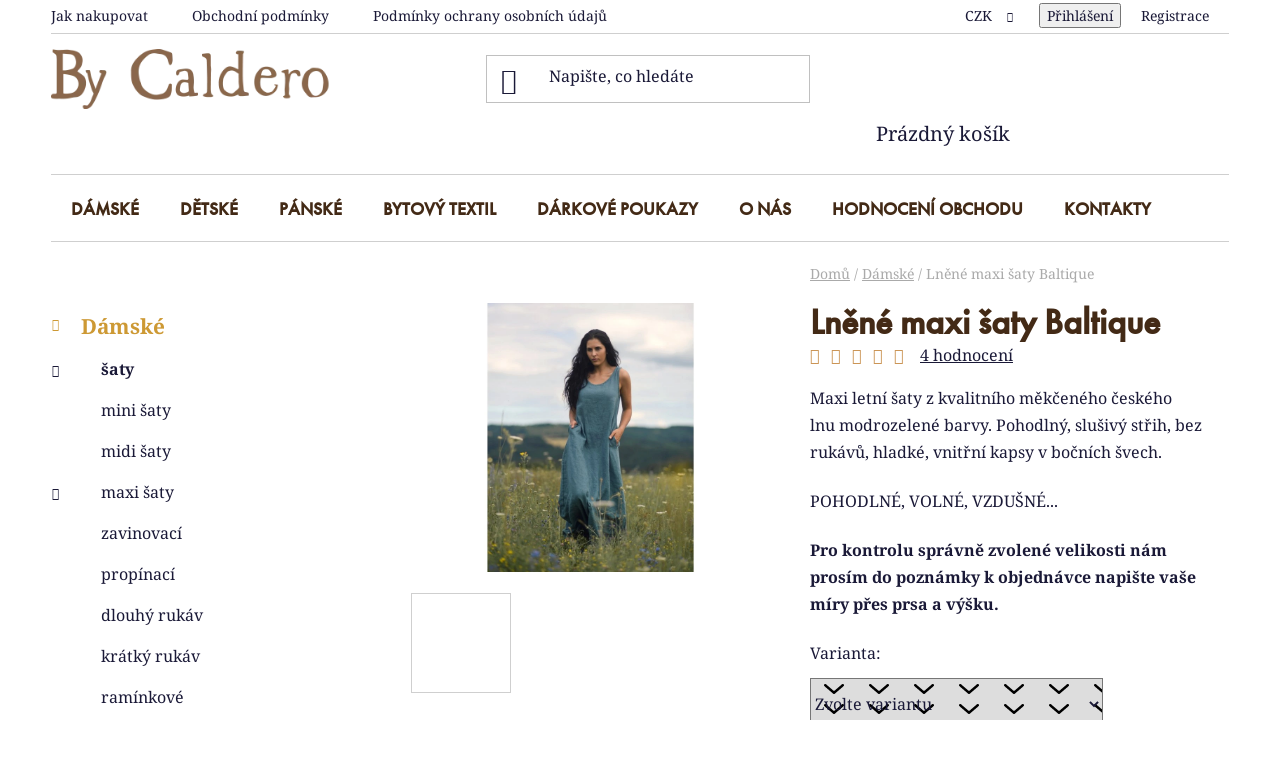

--- FILE ---
content_type: text/html; charset=utf-8
request_url: https://www.bycaldero.cz/damske/lnene-maxi-saty-baltique/
body_size: 27520
content:
        <!doctype html><html lang="cs" dir="ltr" class="header-background-light external-fonts-loaded"><head><meta charset="utf-8" /><meta name="viewport" content="width=device-width,initial-scale=1" /><title>Lněné maxi šaty Baltique - by Caldero</title><link rel="preconnect" href="https://cdn.myshoptet.com" /><link rel="dns-prefetch" href="https://cdn.myshoptet.com" /><link rel="preload" href="https://cdn.myshoptet.com/prj/dist/master/cms/libs/jquery/jquery-1.11.3.min.js" as="script" /><link href="https://cdn.myshoptet.com/prj/dist/master/cms/templates/frontend_templates/shared/css/font-face/noto-serif.css" rel="stylesheet"><link href="https://cdn.myshoptet.com/prj/dist/master/shop/dist/font-shoptet-13.css.3c47e30adfa2e9e2683b.css" rel="stylesheet"><script>
dataLayer = [];
dataLayer.push({'shoptet' : {
    "pageId": 695,
    "pageType": "productDetail",
    "currency": "CZK",
    "currencyInfo": {
        "decimalSeparator": ",",
        "exchangeRate": 1,
        "priceDecimalPlaces": 2,
        "symbol": "K\u010d",
        "symbolLeft": 0,
        "thousandSeparator": " "
    },
    "language": "cs",
    "projectId": 254002,
    "product": {
        "id": 1055,
        "guid": "316d96f6-cb94-11ea-b1f2-0cc47a6c9370",
        "hasVariants": true,
        "codes": [
            {
                "code": "1055\/XL",
                "quantity": "1",
                "stocks": [
                    {
                        "id": "ext",
                        "quantity": "1"
                    }
                ]
            },
            {
                "code": "1055\/M",
                "quantity": "1",
                "stocks": [
                    {
                        "id": "ext",
                        "quantity": "1"
                    }
                ]
            },
            {
                "code": "1055\/L",
                "quantity": "1",
                "stocks": [
                    {
                        "id": "ext",
                        "quantity": "1"
                    }
                ]
            },
            {
                "code": "1055\/XS",
                "quantity": "1",
                "stocks": [
                    {
                        "id": "ext",
                        "quantity": "1"
                    }
                ]
            },
            {
                "code": "1055\/S",
                "quantity": "1",
                "stocks": [
                    {
                        "id": "ext",
                        "quantity": "1"
                    }
                ]
            }
        ],
        "name": "Ln\u011bn\u00e9 maxi \u0161aty Baltique",
        "appendix": "",
        "weight": 0,
        "currentCategory": "D\u00e1msk\u00e9",
        "currentCategoryGuid": "31a236f0-e8e0-11e8-b790-ac1f6b0076ec",
        "defaultCategory": "D\u00e1msk\u00e9",
        "defaultCategoryGuid": "31a236f0-e8e0-11e8-b790-ac1f6b0076ec",
        "currency": "CZK",
        "priceWithVat": 2690
    },
    "stocks": [
        {
            "id": "ext",
            "title": "Sklad",
            "isDeliveryPoint": 0,
            "visibleOnEshop": 1
        }
    ],
    "cartInfo": {
        "id": null,
        "freeShipping": false,
        "freeShippingFrom": null,
        "leftToFreeGift": {
            "formattedPrice": "0 K\u010d",
            "priceLeft": 0
        },
        "freeGift": false,
        "leftToFreeShipping": {
            "priceLeft": null,
            "dependOnRegion": null,
            "formattedPrice": null
        },
        "discountCoupon": [],
        "getNoBillingShippingPrice": {
            "withoutVat": 0,
            "vat": 0,
            "withVat": 0
        },
        "cartItems": [],
        "taxMode": "ORDINARY"
    },
    "cart": [],
    "customer": {
        "priceRatio": 1,
        "priceListId": 1,
        "groupId": null,
        "registered": false,
        "mainAccount": false
    }
}});
</script>
<meta property="og:type" content="website"><meta property="og:site_name" content="bycaldero.cz"><meta property="og:url" content="https://www.bycaldero.cz/damske/lnene-maxi-saty-baltique/"><meta property="og:title" content="Lněné maxi šaty Baltique - by Caldero"><meta name="author" content="by Caldero"><meta name="web_author" content="Shoptet.cz"><meta name="dcterms.rightsHolder" content="www.bycaldero.cz"><meta name="robots" content="index,follow"><meta property="og:image" content="https://cdn.myshoptet.com/usr/www.bycaldero.cz/user/shop/big/1055-4_11639178-zeyclirl.jpg?63e2d488"><meta property="og:description" content="Lněné maxi šaty Baltique. Maxi letní šaty z kvalitního měkčeného českého lnu modrozelené barvy. Pohodlný, slušivý střih, bez rukávů, hladké, vnitřní kapsy v bočních švech.
POHODLNÉ, VOLNÉ, VZDUŠNÉ... 
Pro kontrolu správně zvolené velikosti nám prosím do poznámky k objednávce napište vaše míry přes prsa a výšku."><meta name="description" content="Lněné maxi šaty Baltique. Maxi letní šaty z kvalitního měkčeného českého lnu modrozelené barvy. Pohodlný, slušivý střih, bez rukávů, hladké, vnitřní kapsy v bočních švech.
POHODLNÉ, VOLNÉ, VZDUŠNÉ... 
Pro kontrolu správně zvolené velikosti nám prosím do poznámky k objednávce napište vaše míry přes prsa a výšku."><meta property="product:price:amount" content="2690"><meta property="product:price:currency" content="CZK"><style>:root {--color-primary: #cd9934;--color-primary-h: 40;--color-primary-s: 60%;--color-primary-l: 50%;--color-primary-hover: #986536;--color-primary-hover-h: 29;--color-primary-hover-s: 48%;--color-primary-hover-l: 40%;--color-secondary: #91AF90;--color-secondary-h: 118;--color-secondary-s: 16%;--color-secondary-l: 63%;--color-secondary-hover: #314531;--color-secondary-hover-h: 120;--color-secondary-hover-s: 17%;--color-secondary-hover-l: 23%;--color-tertiary: #000000;--color-tertiary-h: 0;--color-tertiary-s: 0%;--color-tertiary-l: 0%;--color-tertiary-hover: #efe3da;--color-tertiary-hover-h: 26;--color-tertiary-hover-s: 40%;--color-tertiary-hover-l: 90%;--color-header-background: #ffffff;--template-font: "Noto Serif";--template-headings-font: "sans-serif";--header-background-url: url("https://cdn.myshoptet.com/usr/www.bycaldero.cz/user/header_backgrounds/header-1.jpg");--cookies-notice-background: #1A1937;--cookies-notice-color: #F8FAFB;--cookies-notice-button-hover: #f5f5f5;--cookies-notice-link-hover: #27263f;--templates-update-management-preview-mode-content: "Náhled aktualizací šablony je aktivní pro váš prohlížeč."}</style>
    
    <link href="https://cdn.myshoptet.com/prj/dist/master/shop/dist/main-13.less.fdb02770e668ba5a70b5.css" rel="stylesheet" />
            <link href="https://cdn.myshoptet.com/prj/dist/master/shop/dist/mobile-header-v1-13.less.629f2f48911e67d0188c.css" rel="stylesheet" />
    
    <script>var shoptet = shoptet || {};</script>
    <script src="https://cdn.myshoptet.com/prj/dist/master/shop/dist/main-3g-header.js.27c4444ba5dd6be3416d.js"></script>
<!-- User include --><!-- project html code header -->
<link rel="stylesheet" href="https://use.typekit.net/rsr6owm.css">

<link type="text/css" rel="stylesheet" media="screen" href="/user/documents/style.css?v815" />
<style>
body:not(.type-index) .custom-footer__productRating {margin-top: 80px;}
@media screen and (max-width: 991px){
.welcome img{float: none !important;margin: auto;display: block;}
}
.type-product .custom-footer__productRating{display: none;}
.rate-wrapper-in-description{display: none !important;}
.btn.btn-conversion:hover, a.btn.btn-conversion:hover, .btn.btn-cart:hover, a.btn.btn-cart:hover {color: #fff;}
.pagination a, .pagination-top > strong, .pagination-top .pagination-link {background-color: #EBE5D9;}
.pagination a:hover, .pagination-top:hover > strong, .pagination-top:hover .pagination-link {background-color: #fff;}
</style>
<!-- /User include --><link rel="shortcut icon" href="/favicon.ico" type="image/x-icon" /><link rel="canonical" href="https://www.bycaldero.cz/damske/lnene-maxi-saty-baltique/" /><style>/* custom background */@media (min-width: 992px) {body {background-color: #ffffff ;background-position: left top;background-repeat: repeat !important;background-attachment: fixed;}}</style>    <!-- Global site tag (gtag.js) - Google Analytics -->
    <script async src="https://www.googletagmanager.com/gtag/js?id=G-H0898BKQLH"></script>
    <script>
        
        window.dataLayer = window.dataLayer || [];
        function gtag(){dataLayer.push(arguments);}
        

        
        gtag('js', new Date());

        
                gtag('config', 'G-H0898BKQLH', {"groups":"GA4","send_page_view":false,"content_group":"productDetail","currency":"CZK","page_language":"cs"});
        
        
        
        
        
        
                    gtag('event', 'page_view', {"send_to":"GA4","page_language":"cs","content_group":"productDetail","currency":"CZK"});
        
                gtag('set', 'currency', 'CZK');

        gtag('event', 'view_item', {
            "send_to": "UA",
            "items": [
                {
                    "id": "1055\/XL",
                    "name": "Ln\u011bn\u00e9 maxi \u0161aty Baltique",
                    "category": "D\u00e1msk\u00e9",
                                                            "variant": "Velikost: XL",
                                        "price": 2223.14
                }
            ]
        });
        
        
        
        
        
                    gtag('event', 'view_item', {"send_to":"GA4","page_language":"cs","content_group":"productDetail","value":2223.1399999999999,"currency":"CZK","items":[{"item_id":"1055\/XL","item_name":"Ln\u011bn\u00e9 maxi \u0161aty Baltique","item_category":"D\u00e1msk\u00e9","item_variant":"1055\/XL~Velikost: XL","price":2223.1399999999999,"quantity":1,"index":0}]});
        
        
        
        
        
        
        
        document.addEventListener('DOMContentLoaded', function() {
            if (typeof shoptet.tracking !== 'undefined') {
                for (var id in shoptet.tracking.bannersList) {
                    gtag('event', 'view_promotion', {
                        "send_to": "UA",
                        "promotions": [
                            {
                                "id": shoptet.tracking.bannersList[id].id,
                                "name": shoptet.tracking.bannersList[id].name,
                                "position": shoptet.tracking.bannersList[id].position
                            }
                        ]
                    });
                }
            }

            shoptet.consent.onAccept(function(agreements) {
                if (agreements.length !== 0) {
                    console.debug('gtag consent accept');
                    var gtagConsentPayload =  {
                        'ad_storage': agreements.includes(shoptet.config.cookiesConsentOptPersonalisation)
                            ? 'granted' : 'denied',
                        'analytics_storage': agreements.includes(shoptet.config.cookiesConsentOptAnalytics)
                            ? 'granted' : 'denied',
                                                                                                'ad_user_data': agreements.includes(shoptet.config.cookiesConsentOptPersonalisation)
                            ? 'granted' : 'denied',
                        'ad_personalization': agreements.includes(shoptet.config.cookiesConsentOptPersonalisation)
                            ? 'granted' : 'denied',
                        };
                    console.debug('update consent data', gtagConsentPayload);
                    gtag('consent', 'update', gtagConsentPayload);
                    dataLayer.push(
                        { 'event': 'update_consent' }
                    );
                }
            });
        });
    </script>
</head><body class="desktop id-695 in-damske template-13 type-product type-detail multiple-columns-body columns-1 smart-labels-active ums_forms_redesign--off ums_a11y_category_page--on ums_discussion_rating_forms--off ums_flags_display_unification--on ums_a11y_login--on mobile-header-version-1"><noscript>
    <style>
        #header {
            padding-top: 0;
            position: relative !important;
            top: 0;
        }
        .header-navigation {
            position: relative !important;
        }
        .overall-wrapper {
            margin: 0 !important;
        }
        body:not(.ready) {
            visibility: visible !important;
        }
    </style>
    <div class="no-javascript">
        <div class="no-javascript__title">Musíte změnit nastavení vašeho prohlížeče</div>
        <div class="no-javascript__text">Podívejte se na: <a href="https://www.google.com/support/bin/answer.py?answer=23852">Jak povolit JavaScript ve vašem prohlížeči</a>.</div>
        <div class="no-javascript__text">Pokud používáte software na blokování reklam, může být nutné povolit JavaScript z této stránky.</div>
        <div class="no-javascript__text">Děkujeme.</div>
    </div>
</noscript>

        <div id="fb-root"></div>
        <script>
            window.fbAsyncInit = function() {
                FB.init({
                    autoLogAppEvents : true,
                    xfbml            : true,
                    version          : 'v24.0'
                });
            };
        </script>
        <script async defer crossorigin="anonymous" src="https://connect.facebook.net/cs_CZ/sdk.js#xfbml=1&version=v24.0"></script><a href="#content" class="skip-link sr-only">Přejít na obsah</a><div class="overall-wrapper"><div class="user-action"><div class="container">
    <div class="user-action-in">
                    <div id="login" class="user-action-login popup-widget login-widget" role="dialog" aria-labelledby="loginHeading">
        <div class="popup-widget-inner">
                            <h2 id="loginHeading">Přihlášení k vašemu účtu</h2><div id="customerLogin"><form action="/action/Customer/Login/" method="post" id="formLoginIncluded" class="csrf-enabled formLogin" data-testid="formLogin"><input type="hidden" name="referer" value="" /><div class="form-group"><div class="input-wrapper email js-validated-element-wrapper no-label"><input type="email" name="email" class="form-control" autofocus placeholder="E-mailová adresa (např. jan@novak.cz)" data-testid="inputEmail" autocomplete="email" required /></div></div><div class="form-group"><div class="input-wrapper password js-validated-element-wrapper no-label"><input type="password" name="password" class="form-control" placeholder="Heslo" data-testid="inputPassword" autocomplete="current-password" required /><span class="no-display">Nemůžete vyplnit toto pole</span><input type="text" name="surname" value="" class="no-display" /></div></div><div class="form-group"><div class="login-wrapper"><button type="submit" class="btn btn-secondary btn-text btn-login" data-testid="buttonSubmit">Přihlásit se</button><div class="password-helper"><a href="/registrace/" data-testid="signup" rel="nofollow">Nová registrace</a><a href="/klient/zapomenute-heslo/" rel="nofollow">Zapomenuté heslo</a></div></div></div></form>
</div>                    </div>
    </div>

                <div id="cart-widget" class="user-action-cart popup-widget cart-widget loader-wrapper" data-testid="popupCartWidget" role="dialog" aria-hidden="true">
            <div class="popup-widget-inner cart-widget-inner place-cart-here">
                <div class="loader-overlay">
                    <div class="loader"></div>
                </div>
            </div>
        </div>
    </div>
</div>
</div><div class="top-navigation-bar" data-testid="topNavigationBar">

    <div class="container">

                            <div class="top-navigation-menu">
                <ul class="top-navigation-bar-menu">
                                            <li class="top-navigation-menu-item-27">
                            <a href="/jak-nakupovat/" title="Jak nakupovat">Jak nakupovat</a>
                        </li>
                                            <li class="top-navigation-menu-item-39">
                            <a href="/obchodni-podminky/" title="Obchodní podmínky">Obchodní podmínky</a>
                        </li>
                                            <li class="top-navigation-menu-item-691">
                            <a href="/podminky-ochrany-osobnich-udaju/" title="Podmínky ochrany osobních údajů ">Podmínky ochrany osobních údajů </a>
                        </li>
                                    </ul>
                <div class="top-navigation-menu-trigger">Více</div>
                <ul class="top-navigation-bar-menu-helper"></ul>
            </div>
        
        <div class="top-navigation-tools">
                <div class="dropdown">
        <span>Ceny v:</span>
        <button id="topNavigationDropdown" type="button" data-toggle="dropdown" aria-haspopup="true" aria-expanded="false">
            CZK
            <span class="caret"></span>
        </button>
        <ul class="dropdown-menu" aria-labelledby="topNavigationDropdown"><li><a href="/action/Currency/changeCurrency/?currencyCode=CZK" rel="nofollow">CZK</a></li><li><a href="/action/Currency/changeCurrency/?currencyCode=EUR" rel="nofollow">EUR</a></li></ul>
    </div>
            <button class="top-nav-button top-nav-button-login toggle-window" type="button" data-target="login" aria-haspopup="dialog" aria-controls="login" aria-expanded="false" data-testid="signin"><span>Přihlášení</span></button>
    <a href="/registrace/" class="top-nav-button top-nav-button-register" data-testid="headerSignup">Registrace</a>
        </div>

    </div>

</div>
<header id="header">
        <div class="header-top">
            <div class="container navigation-wrapper header-top-wrapper">
                <div class="site-name"><a href="/" data-testid="linkWebsiteLogo"><img src="https://cdn.myshoptet.com/usr/www.bycaldero.cz/user/logos/caldero_logo3-2.png" alt="by Caldero" fetchpriority="low" /></a></div>                <div class="search" itemscope itemtype="https://schema.org/WebSite">
                    <meta itemprop="headline" content="Dámské"/><meta itemprop="url" content="https://www.bycaldero.cz"/><meta itemprop="text" content="Lněné maxi šaty Baltique. Maxi&amp;amp;nbsp;letní šaty z kvalitního měkčeného českého lnu&amp;amp;nbsp;modrozelené barvy. Pohodlný, slušivý střih, bez rukávů, hladké, vnitřní kapsy v bočních švech. POHODLNÉ, VOLNÉ, VZDUŠNÉ...&amp;amp;nbsp; Pro kontrolu správně zvolené velikosti nám prosím do poznámky k objednávce napište vaše..."/>                    <form action="/action/ProductSearch/prepareString/" method="post"
    id="formSearchForm" class="search-form compact-form js-search-main"
    itemprop="potentialAction" itemscope itemtype="https://schema.org/SearchAction" data-testid="searchForm">
    <fieldset>
        <meta itemprop="target"
            content="https://www.bycaldero.cz/vyhledavani/?string={string}"/>
        <input type="hidden" name="language" value="cs"/>
        
            
    <span class="search-input-icon" aria-hidden="true"></span>

<input
    type="search"
    name="string"
        class="query-input form-control search-input js-search-input"
    placeholder="Napište, co hledáte"
    autocomplete="off"
    required
    itemprop="query-input"
    aria-label="Vyhledávání"
    data-testid="searchInput"
>
            <button type="submit" class="btn btn-default search-button" data-testid="searchBtn">Hledat</button>
        
    </fieldset>
</form>
                </div>
                <div class="navigation-buttons">
                    <a href="#" class="toggle-window" data-target="search" data-testid="linkSearchIcon"><span class="sr-only">Hledat</span></a>
                        
    <a href="/kosik/" class="btn btn-icon toggle-window cart-count" data-target="cart" data-hover="true" data-redirect="true" data-testid="headerCart" rel="nofollow" aria-haspopup="dialog" aria-expanded="false" aria-controls="cart-widget">
        
                <span class="sr-only">Nákupní košík</span>
        
            <span class="cart-price visible-lg-inline-block" data-testid="headerCartPrice">
                                    Prázdný košík                            </span>
        
    
            </a>
                    <a href="#" class="toggle-window" data-target="navigation" data-testid="hamburgerMenu"></a>
                </div>
            </div>
        </div>
        <div class="header-bottom">
            <div class="container navigation-wrapper header-bottom-wrapper js-navigation-container">
                <nav id="navigation" aria-label="Hlavní menu" data-collapsible="true"><div class="navigation-in menu"><ul class="menu-level-1" role="menubar" data-testid="headerMenuItems"><li class="menu-item-695 ext" role="none"><a href="/damske/" class="active" data-testid="headerMenuItem" role="menuitem" aria-haspopup="true" aria-expanded="false"><b>Dámské</b><span class="submenu-arrow"></span></a><ul class="menu-level-2" aria-label="Dámské" tabindex="-1" role="menu"><li class="menu-item-698 has-third-level" role="none"><a href="/saty/" class="menu-image" data-testid="headerMenuItem" tabindex="-1" aria-hidden="true"><img src="data:image/svg+xml,%3Csvg%20width%3D%22140%22%20height%3D%22100%22%20xmlns%3D%22http%3A%2F%2Fwww.w3.org%2F2000%2Fsvg%22%3E%3C%2Fsvg%3E" alt="" aria-hidden="true" width="140" height="100"  data-src="https://cdn.myshoptet.com/usr/www.bycaldero.cz/user/categories/thumb/09915614_rxisja.jpg" fetchpriority="low" /></a><div><a href="/saty/" data-testid="headerMenuItem" role="menuitem"><span>šaty</span></a>
                                                    <ul class="menu-level-3" role="menu">
                                                                    <li class="menu-item-945" role="none">
                                        <a href="/mini-saty/" data-testid="headerMenuItem" role="menuitem">
                                            mini šaty</a>,                                    </li>
                                                                    <li class="menu-item-948" role="none">
                                        <a href="/midi-saty/" data-testid="headerMenuItem" role="menuitem">
                                            midi šaty</a>,                                    </li>
                                                                    <li class="menu-item-951" role="none">
                                        <a href="/maxi-saty/" data-testid="headerMenuItem" role="menuitem">
                                            maxi šaty</a>                                    </li>
                                                            </ul>
                        </div></li><li class="menu-item-720 has-third-level" role="none"><a href="/sukne/" class="menu-image" data-testid="headerMenuItem" tabindex="-1" aria-hidden="true"><img src="data:image/svg+xml,%3Csvg%20width%3D%22140%22%20height%3D%22100%22%20xmlns%3D%22http%3A%2F%2Fwww.w3.org%2F2000%2Fsvg%22%3E%3C%2Fsvg%3E" alt="" aria-hidden="true" width="140" height="100"  data-src="https://cdn.myshoptet.com/usr/www.bycaldero.cz/user/categories/thumb/09697927_zkjkkf.jpg" fetchpriority="low" /></a><div><a href="/sukne/" data-testid="headerMenuItem" role="menuitem"><span>sukně</span></a>
                                                    <ul class="menu-level-3" role="menu">
                                                                    <li class="menu-item-924" role="none">
                                        <a href="/maxi-sukne/" data-testid="headerMenuItem" role="menuitem">
                                            maxi sukně</a>,                                    </li>
                                                                    <li class="menu-item-927" role="none">
                                        <a href="/midi-sukne/" data-testid="headerMenuItem" role="menuitem">
                                            midi sukně</a>,                                    </li>
                                                                    <li class="menu-item-930" role="none">
                                        <a href="/mini-sukne/" data-testid="headerMenuItem" role="menuitem">
                                            mini sukně</a>                                    </li>
                                                            </ul>
                        </div></li><li class="menu-item-732" role="none"><a href="/kabaty/" class="menu-image" data-testid="headerMenuItem" tabindex="-1" aria-hidden="true"><img src="data:image/svg+xml,%3Csvg%20width%3D%22140%22%20height%3D%22100%22%20xmlns%3D%22http%3A%2F%2Fwww.w3.org%2F2000%2Fsvg%22%3E%3C%2Fsvg%3E" alt="" aria-hidden="true" width="140" height="100"  data-src="https://cdn.myshoptet.com/usr/www.bycaldero.cz/user/categories/thumb/12752751_4_3052954753.jpg" fetchpriority="low" /></a><div><a href="/kabaty/" data-testid="headerMenuItem" role="menuitem"><span>kabáty</span></a>
                        </div></li><li class="menu-item-933" role="none"><a href="/mikiny--bundomikiny/" class="menu-image" data-testid="headerMenuItem" tabindex="-1" aria-hidden="true"><img src="data:image/svg+xml,%3Csvg%20width%3D%22140%22%20height%3D%22100%22%20xmlns%3D%22http%3A%2F%2Fwww.w3.org%2F2000%2Fsvg%22%3E%3C%2Fsvg%3E" alt="" aria-hidden="true" width="140" height="100"  data-src="https://cdn.myshoptet.com/usr/www.bycaldero.cz/user/categories/thumb/12812476_odwckvnlw.jpg" fetchpriority="low" /></a><div><a href="/mikiny--bundomikiny/" data-testid="headerMenuItem" role="menuitem"><span>mikiny, bundomikiny</span></a>
                        </div></li><li class="menu-item-735" role="none"><a href="/turky/" class="menu-image" data-testid="headerMenuItem" tabindex="-1" aria-hidden="true"><img src="data:image/svg+xml,%3Csvg%20width%3D%22140%22%20height%3D%22100%22%20xmlns%3D%22http%3A%2F%2Fwww.w3.org%2F2000%2Fsvg%22%3E%3C%2Fsvg%3E" alt="" aria-hidden="true" width="140" height="100"  data-src="https://cdn.myshoptet.com/usr/www.bycaldero.cz/user/categories/thumb/09973091_baykyv.jpg" fetchpriority="low" /></a><div><a href="/turky/" data-testid="headerMenuItem" role="menuitem"><span>turky</span></a>
                        </div></li><li class="menu-item-795" role="none"><a href="/tuniky--halenky--topy/" class="menu-image" data-testid="headerMenuItem" tabindex="-1" aria-hidden="true"><img src="data:image/svg+xml,%3Csvg%20width%3D%22140%22%20height%3D%22100%22%20xmlns%3D%22http%3A%2F%2Fwww.w3.org%2F2000%2Fsvg%22%3E%3C%2Fsvg%3E" alt="" aria-hidden="true" width="140" height="100"  data-src="https://cdn.myshoptet.com/usr/www.bycaldero.cz/user/categories/thumb/10378992_attoljl.jpg" fetchpriority="low" /></a><div><a href="/tuniky--halenky--topy/" data-testid="headerMenuItem" role="menuitem"><span>tuniky, halenky, topy</span></a>
                        </div></li><li class="menu-item-892" role="none"><a href="/kalhoty-2/" class="menu-image" data-testid="headerMenuItem" tabindex="-1" aria-hidden="true"><img src="data:image/svg+xml,%3Csvg%20width%3D%22140%22%20height%3D%22100%22%20xmlns%3D%22http%3A%2F%2Fwww.w3.org%2F2000%2Fsvg%22%3E%3C%2Fsvg%3E" alt="" aria-hidden="true" width="140" height="100"  data-src="https://cdn.myshoptet.com/usr/www.bycaldero.cz/user/categories/thumb/12756265_4_300516084.jpg" fetchpriority="low" /></a><div><a href="/kalhoty-2/" data-testid="headerMenuItem" role="menuitem"><span>kalhoty, kraťasy</span></a>
                        </div></li><li class="menu-item-801" role="none"><a href="/tasky/" class="menu-image" data-testid="headerMenuItem" tabindex="-1" aria-hidden="true"><img src="data:image/svg+xml,%3Csvg%20width%3D%22140%22%20height%3D%22100%22%20xmlns%3D%22http%3A%2F%2Fwww.w3.org%2F2000%2Fsvg%22%3E%3C%2Fsvg%3E" alt="" aria-hidden="true" width="140" height="100"  data-src="https://cdn.myshoptet.com/usr/www.bycaldero.cz/user/categories/thumb/11618294_qpycgmzl.jpg" fetchpriority="low" /></a><div><a href="/tasky/" data-testid="headerMenuItem" role="menuitem"><span>tašky</span></a>
                        </div></li><li class="menu-item-863" role="none"><a href="/doplnky/" class="menu-image" data-testid="headerMenuItem" tabindex="-1" aria-hidden="true"><img src="data:image/svg+xml,%3Csvg%20width%3D%22140%22%20height%3D%22100%22%20xmlns%3D%22http%3A%2F%2Fwww.w3.org%2F2000%2Fsvg%22%3E%3C%2Fsvg%3E" alt="" aria-hidden="true" width="140" height="100"  data-src="https://cdn.myshoptet.com/usr/www.bycaldero.cz/user/categories/thumb/11639700_bglmwyex.jpg" fetchpriority="low" /></a><div><a href="/doplnky/" data-testid="headerMenuItem" role="menuitem"><span>pásky</span></a>
                        </div></li><li class="menu-item-741 has-third-level" role="none"><a href="/satky--pledy/" class="menu-image" data-testid="headerMenuItem" tabindex="-1" aria-hidden="true"><img src="data:image/svg+xml,%3Csvg%20width%3D%22140%22%20height%3D%22100%22%20xmlns%3D%22http%3A%2F%2Fwww.w3.org%2F2000%2Fsvg%22%3E%3C%2Fsvg%3E" alt="" aria-hidden="true" width="140" height="100"  data-src="https://cdn.myshoptet.com/usr/www.bycaldero.cz/user/categories/thumb/09600441_rersig.jpg" fetchpriority="low" /></a><div><a href="/satky--pledy/" data-testid="headerMenuItem" role="menuitem"><span>šátky, šály, plédy</span></a>
                                                    <ul class="menu-level-3" role="menu">
                                                                    <li class="menu-item-936" role="none">
                                        <a href="/saly-s-tiskem/" data-testid="headerMenuItem" role="menuitem">
                                            šály s tiskem</a>,                                    </li>
                                                                    <li class="menu-item-939" role="none">
                                        <a href="/trojcipe-satky/" data-testid="headerMenuItem" role="menuitem">
                                            trojcípé šátky</a>,                                    </li>
                                                                    <li class="menu-item-942" role="none">
                                        <a href="/saly/" data-testid="headerMenuItem" role="menuitem">
                                            šály</a>                                    </li>
                                                            </ul>
                        </div></li><li class="menu-item-872" role="none"><a href="/saly--nakrcniky--cepice/" class="menu-image" data-testid="headerMenuItem" tabindex="-1" aria-hidden="true"><img src="data:image/svg+xml,%3Csvg%20width%3D%22140%22%20height%3D%22100%22%20xmlns%3D%22http%3A%2F%2Fwww.w3.org%2F2000%2Fsvg%22%3E%3C%2Fsvg%3E" alt="" aria-hidden="true" width="140" height="100"  data-src="https://cdn.myshoptet.com/usr/www.bycaldero.cz/user/categories/thumb/__edob__l_____epka_1.jpg" fetchpriority="low" /></a><div><a href="/saly--nakrcniky--cepice/" data-testid="headerMenuItem" role="menuitem"><span>čepice</span></a>
                        </div></li><li class="menu-item-1012" role="none"><a href="/nakrcniky/" class="menu-image" data-testid="headerMenuItem" tabindex="-1" aria-hidden="true"><img src="data:image/svg+xml,%3Csvg%20width%3D%22140%22%20height%3D%22100%22%20xmlns%3D%22http%3A%2F%2Fwww.w3.org%2F2000%2Fsvg%22%3E%3C%2Fsvg%3E" alt="" aria-hidden="true" width="140" height="100"  data-src="https://cdn.myshoptet.com/usr/www.bycaldero.cz/user/categories/thumb/modr_____epka_3.jpg" fetchpriority="low" /></a><div><a href="/nakrcniky/" data-testid="headerMenuItem" role="menuitem"><span>nákrčníky</span></a>
                        </div></li><li class="menu-item-1015" role="none"><a href="/saly-3/" class="menu-image" data-testid="headerMenuItem" tabindex="-1" aria-hidden="true"><img src="data:image/svg+xml,%3Csvg%20width%3D%22140%22%20height%3D%22100%22%20xmlns%3D%22http%3A%2F%2Fwww.w3.org%2F2000%2Fsvg%22%3E%3C%2Fsvg%3E" alt="" aria-hidden="true" width="140" height="100"  data-src="https://cdn.myshoptet.com/usr/www.bycaldero.cz/user/categories/thumb/13833987_4_3110887483.jpg" fetchpriority="low" /></a><div><a href="/saly-3/" data-testid="headerMenuItem" role="menuitem"><span>šály</span></a>
                        </div></li><li class="menu-item-922" role="none"><a href="/pletene-pledy/" class="menu-image" data-testid="headerMenuItem" tabindex="-1" aria-hidden="true"><img src="data:image/svg+xml,%3Csvg%20width%3D%22140%22%20height%3D%22100%22%20xmlns%3D%22http%3A%2F%2Fwww.w3.org%2F2000%2Fsvg%22%3E%3C%2Fsvg%3E" alt="" aria-hidden="true" width="140" height="100"  data-src="https://cdn.myshoptet.com/usr/www.bycaldero.cz/user/categories/thumb/13917007_4_669195365.jpg" fetchpriority="low" /></a><div><a href="/pletene-pledy/" data-testid="headerMenuItem" role="menuitem"><span>pletené plédy</span></a>
                        </div></li><li class="menu-item-1005" role="none"><a href="/ponca/" class="menu-image" data-testid="headerMenuItem" tabindex="-1" aria-hidden="true"><img src="data:image/svg+xml,%3Csvg%20width%3D%22140%22%20height%3D%22100%22%20xmlns%3D%22http%3A%2F%2Fwww.w3.org%2F2000%2Fsvg%22%3E%3C%2Fsvg%3E" alt="" aria-hidden="true" width="140" height="100"  data-src="https://cdn.myshoptet.com/usr/www.bycaldero.cz/user/categories/thumb/1025294039_4_1403173572.jpg" fetchpriority="low" /></a><div><a href="/ponca/" data-testid="headerMenuItem" role="menuitem"><span>ponča</span></a>
                        </div></li></ul></li>
<li class="menu-item-833 ext" role="none"><a href="/detske/" data-testid="headerMenuItem" role="menuitem" aria-haspopup="true" aria-expanded="false"><b>Dětské</b><span class="submenu-arrow"></span></a><ul class="menu-level-2" aria-label="Dětské" tabindex="-1" role="menu"><li class="menu-item-842" role="none"><a href="/saticky/" class="menu-image" data-testid="headerMenuItem" tabindex="-1" aria-hidden="true"><img src="data:image/svg+xml,%3Csvg%20width%3D%22140%22%20height%3D%22100%22%20xmlns%3D%22http%3A%2F%2Fwww.w3.org%2F2000%2Fsvg%22%3E%3C%2Fsvg%3E" alt="" aria-hidden="true" width="140" height="100"  data-src="https://cdn.myshoptet.com/usr/www.bycaldero.cz/user/categories/thumb/11466397_fpnhufrl.jpg" fetchpriority="low" /></a><div><a href="/saticky/" data-testid="headerMenuItem" role="menuitem"><span>šatičky</span></a>
                        </div></li><li class="menu-item-845" role="none"><a href="/sukynky/" class="menu-image" data-testid="headerMenuItem" tabindex="-1" aria-hidden="true"><img src="data:image/svg+xml,%3Csvg%20width%3D%22140%22%20height%3D%22100%22%20xmlns%3D%22http%3A%2F%2Fwww.w3.org%2F2000%2Fsvg%22%3E%3C%2Fsvg%3E" alt="" aria-hidden="true" width="140" height="100"  data-src="https://cdn.myshoptet.com/usr/www.bycaldero.cz/user/categories/thumb/10877832_bbeikcy.jpg" fetchpriority="low" /></a><div><a href="/sukynky/" data-testid="headerMenuItem" role="menuitem"><span>sukýnky</span></a>
                        </div></li><li class="menu-item-848" role="none"><a href="/trictvrtaky/" class="menu-image" data-testid="headerMenuItem" tabindex="-1" aria-hidden="true"><img src="data:image/svg+xml,%3Csvg%20width%3D%22140%22%20height%3D%22100%22%20xmlns%3D%22http%3A%2F%2Fwww.w3.org%2F2000%2Fsvg%22%3E%3C%2Fsvg%3E" alt="" aria-hidden="true" width="140" height="100"  data-src="https://cdn.myshoptet.com/usr/www.bycaldero.cz/user/categories/thumb/09746944_mggfjm.jpg" fetchpriority="low" /></a><div><a href="/trictvrtaky/" data-testid="headerMenuItem" role="menuitem"><span>tříčtvrťáky</span></a>
                        </div></li><li class="menu-item-851" role="none"><a href="/kabatky/" class="menu-image" data-testid="headerMenuItem" tabindex="-1" aria-hidden="true"><img src="data:image/svg+xml,%3Csvg%20width%3D%22140%22%20height%3D%22100%22%20xmlns%3D%22http%3A%2F%2Fwww.w3.org%2F2000%2Fsvg%22%3E%3C%2Fsvg%3E" alt="" aria-hidden="true" width="140" height="100"  data-src="https://cdn.myshoptet.com/usr/www.bycaldero.cz/user/categories/thumb/kab__t_10.jpg" fetchpriority="low" /></a><div><a href="/kabatky/" data-testid="headerMenuItem" role="menuitem"><span>kabátky</span></a>
                        </div></li><li class="menu-item-866" role="none"><a href="/mikiny--tuniky/" class="menu-image" data-testid="headerMenuItem" tabindex="-1" aria-hidden="true"><img src="data:image/svg+xml,%3Csvg%20width%3D%22140%22%20height%3D%22100%22%20xmlns%3D%22http%3A%2F%2Fwww.w3.org%2F2000%2Fsvg%22%3E%3C%2Fsvg%3E" alt="" aria-hidden="true" width="140" height="100"  data-src="https://cdn.myshoptet.com/usr/www.bycaldero.cz/user/categories/thumb/received_231128788303431.jpeg" fetchpriority="low" /></a><div><a href="/mikiny--tuniky/" data-testid="headerMenuItem" role="menuitem"><span>tuniky, haleny</span></a>
                        </div></li><li class="menu-item-972" role="none"><a href="/mikiny/" class="menu-image" data-testid="headerMenuItem" tabindex="-1" aria-hidden="true"><img src="data:image/svg+xml,%3Csvg%20width%3D%22140%22%20height%3D%22100%22%20xmlns%3D%22http%3A%2F%2Fwww.w3.org%2F2000%2Fsvg%22%3E%3C%2Fsvg%3E" alt="" aria-hidden="true" width="140" height="100"  data-src="https://cdn.myshoptet.com/usr/www.bycaldero.cz/user/categories/thumb/13581351_tmokppdmav.jpg" fetchpriority="low" /></a><div><a href="/mikiny/" data-testid="headerMenuItem" role="menuitem"><span>mikiny</span></a>
                        </div></li><li class="menu-item-878" role="none"><a href="/kalhoty/" class="menu-image" data-testid="headerMenuItem" tabindex="-1" aria-hidden="true"><img src="data:image/svg+xml,%3Csvg%20width%3D%22140%22%20height%3D%22100%22%20xmlns%3D%22http%3A%2F%2Fwww.w3.org%2F2000%2Fsvg%22%3E%3C%2Fsvg%3E" alt="" aria-hidden="true" width="140" height="100"  data-src="https://cdn.myshoptet.com/usr/www.bycaldero.cz/user/categories/thumb/dsc_1721.jpg" fetchpriority="low" /></a><div><a href="/kalhoty/" data-testid="headerMenuItem" role="menuitem"><span>kalhoty</span></a>
                        </div></li><li class="menu-item-1024" role="none"><a href="/ponca-2/" class="menu-image" data-testid="headerMenuItem" tabindex="-1" aria-hidden="true"><img src="data:image/svg+xml,%3Csvg%20width%3D%22140%22%20height%3D%22100%22%20xmlns%3D%22http%3A%2F%2Fwww.w3.org%2F2000%2Fsvg%22%3E%3C%2Fsvg%3E" alt="" aria-hidden="true" width="140" height="100"  data-src="https://cdn.myshoptet.com/usr/www.bycaldero.cz/user/categories/thumb/__p7.jpg" fetchpriority="low" /></a><div><a href="/ponca-2/" data-testid="headerMenuItem" role="menuitem"><span>ponča</span></a>
                        </div></li><li class="menu-item-890" role="none"><a href="/satky/" class="menu-image" data-testid="headerMenuItem" tabindex="-1" aria-hidden="true"><img src="data:image/svg+xml,%3Csvg%20width%3D%22140%22%20height%3D%22100%22%20xmlns%3D%22http%3A%2F%2Fwww.w3.org%2F2000%2Fsvg%22%3E%3C%2Fsvg%3E" alt="" aria-hidden="true" width="140" height="100"  data-src="https://cdn.myshoptet.com/usr/www.bycaldero.cz/user/categories/thumb/12137074_4_2937301710.jpg" fetchpriority="low" /></a><div><a href="/satky/" data-testid="headerMenuItem" role="menuitem"><span>šátky</span></a>
                        </div></li><li class="menu-item-987" role="none"><a href="/cepky/" class="menu-image" data-testid="headerMenuItem" tabindex="-1" aria-hidden="true"><img src="data:image/svg+xml,%3Csvg%20width%3D%22140%22%20height%3D%22100%22%20xmlns%3D%22http%3A%2F%2Fwww.w3.org%2F2000%2Fsvg%22%3E%3C%2Fsvg%3E" alt="" aria-hidden="true" width="140" height="100"  data-src="https://cdn.myshoptet.com/usr/www.bycaldero.cz/user/categories/thumb/13861229_lcrrjtociyv.jpg" fetchpriority="low" /></a><div><a href="/cepky/" data-testid="headerMenuItem" role="menuitem"><span>čepky</span></a>
                        </div></li></ul></li>
<li class="menu-item-907 ext" role="none"><a href="/panske/" data-testid="headerMenuItem" role="menuitem" aria-haspopup="true" aria-expanded="false"><b>Pánské</b><span class="submenu-arrow"></span></a><ul class="menu-level-2" aria-label="Pánské" tabindex="-1" role="menu"><li class="menu-item-1018" role="none"><a href="/kosile/" class="menu-image" data-testid="headerMenuItem" tabindex="-1" aria-hidden="true"><img src="data:image/svg+xml,%3Csvg%20width%3D%22140%22%20height%3D%22100%22%20xmlns%3D%22http%3A%2F%2Fwww.w3.org%2F2000%2Fsvg%22%3E%3C%2Fsvg%3E" alt="" aria-hidden="true" width="140" height="100"  data-src="https://cdn.myshoptet.com/usr/www.bycaldero.cz/user/categories/thumb/1026533943_4_2249048278.jpg" fetchpriority="low" /></a><div><a href="/kosile/" data-testid="headerMenuItem" role="menuitem"><span>košile, haleny, tílka</span></a>
                        </div></li><li class="menu-item-910" role="none"><a href="/mikiny--haleny/" class="menu-image" data-testid="headerMenuItem" tabindex="-1" aria-hidden="true"><img src="data:image/svg+xml,%3Csvg%20width%3D%22140%22%20height%3D%22100%22%20xmlns%3D%22http%3A%2F%2Fwww.w3.org%2F2000%2Fsvg%22%3E%3C%2Fsvg%3E" alt="" aria-hidden="true" width="140" height="100"  data-src="https://cdn.myshoptet.com/usr/www.bycaldero.cz/user/categories/thumb/tm4.jpg" fetchpriority="low" /></a><div><a href="/mikiny--haleny/" data-testid="headerMenuItem" role="menuitem"><span>mikiny, haleny</span></a>
                        </div></li><li class="menu-item-1002" role="none"><a href="/bundy--kabaty/" class="menu-image" data-testid="headerMenuItem" tabindex="-1" aria-hidden="true"><img src="data:image/svg+xml,%3Csvg%20width%3D%22140%22%20height%3D%22100%22%20xmlns%3D%22http%3A%2F%2Fwww.w3.org%2F2000%2Fsvg%22%3E%3C%2Fsvg%3E" alt="" aria-hidden="true" width="140" height="100"  data-src="https://cdn.myshoptet.com/usr/www.bycaldero.cz/user/categories/thumb/14377406_4_2888583979.jpg" fetchpriority="low" /></a><div><a href="/bundy--kabaty/" data-testid="headerMenuItem" role="menuitem"><span>bundy, kabáty</span></a>
                        </div></li><li class="menu-item-916" role="none"><a href="/kalhoty-3/" class="menu-image" data-testid="headerMenuItem" tabindex="-1" aria-hidden="true"><img src="data:image/svg+xml,%3Csvg%20width%3D%22140%22%20height%3D%22100%22%20xmlns%3D%22http%3A%2F%2Fwww.w3.org%2F2000%2Fsvg%22%3E%3C%2Fsvg%3E" alt="" aria-hidden="true" width="140" height="100"  data-src="https://cdn.myshoptet.com/usr/www.bycaldero.cz/user/categories/thumb/rg7.jpg" fetchpriority="low" /></a><div><a href="/kalhoty-3/" data-testid="headerMenuItem" role="menuitem"><span>kalhoty, kraťasy</span></a>
                        </div></li><li class="menu-item-999" role="none"><a href="/saly-2/" class="menu-image" data-testid="headerMenuItem" tabindex="-1" aria-hidden="true"><img src="data:image/svg+xml,%3Csvg%20width%3D%22140%22%20height%3D%22100%22%20xmlns%3D%22http%3A%2F%2Fwww.w3.org%2F2000%2Fsvg%22%3E%3C%2Fsvg%3E" alt="" aria-hidden="true" width="140" height="100"  data-src="https://cdn.myshoptet.com/usr/www.bycaldero.cz/user/categories/thumb/1025245544_4_3320058990.jpg" fetchpriority="low" /></a><div><a href="/saly-2/" data-testid="headerMenuItem" role="menuitem"><span>šály</span></a>
                        </div></li></ul></li>
<li class="menu-item-993 ext" role="none"><a href="/bytovy-textil/" data-testid="headerMenuItem" role="menuitem" aria-haspopup="true" aria-expanded="false"><b>Bytový textil</b><span class="submenu-arrow"></span></a><ul class="menu-level-2" aria-label="Bytový textil" tabindex="-1" role="menu"><li class="menu-item-996" role="none"><a href="/povleceni/" class="menu-image" data-testid="headerMenuItem" tabindex="-1" aria-hidden="true"><img src="data:image/svg+xml,%3Csvg%20width%3D%22140%22%20height%3D%22100%22%20xmlns%3D%22http%3A%2F%2Fwww.w3.org%2F2000%2Fsvg%22%3E%3C%2Fsvg%3E" alt="" aria-hidden="true" width="140" height="100"  data-src="https://cdn.myshoptet.com/usr/www.bycaldero.cz/user/categories/thumb/povle__en__1.jpg" fetchpriority="low" /></a><div><a href="/povleceni/" data-testid="headerMenuItem" role="menuitem"><span>povlečení</span></a>
                        </div></li><li class="menu-item-1021" role="none"><a href="/ubrusy/" class="menu-image" data-testid="headerMenuItem" tabindex="-1" aria-hidden="true"><img src="data:image/svg+xml,%3Csvg%20width%3D%22140%22%20height%3D%22100%22%20xmlns%3D%22http%3A%2F%2Fwww.w3.org%2F2000%2Fsvg%22%3E%3C%2Fsvg%3E" alt="" aria-hidden="true" width="140" height="100"  data-src="https://cdn.myshoptet.com/usr/www.bycaldero.cz/user/categories/thumb/15047948_4_2232696660.jpg" fetchpriority="low" /></a><div><a href="/ubrusy/" data-testid="headerMenuItem" role="menuitem"><span>ubrusy</span></a>
                        </div></li></ul></li>
<li class="menu-item-981" role="none"><a href="/https-www-bycaldero-cz-darkove-poukazy-/" data-testid="headerMenuItem" role="menuitem" aria-expanded="false"><b>Dárkové poukazy</b></a></li>
<li class="menu-item-990" role="none"><a href="/onas/" data-testid="headerMenuItem" role="menuitem" aria-expanded="false"><b>O nás</b></a></li>
<li class="menu-item--51" role="none"><a href="/hodnoceni-obchodu/" data-testid="headerMenuItem" role="menuitem" aria-expanded="false"><b>Hodnocení obchodu</b></a></li>
<li class="menu-item-29" role="none"><a href="/kontakty/" data-testid="headerMenuItem" role="menuitem" aria-expanded="false"><b>Kontakty</b></a></li>
</ul>
    <ul class="navigationActions" role="menu">
                    <li class="ext" role="none">
                <a href="#">
                                            <span>
                            <span>Měna</span>
                            <span>(CZK)</span>
                        </span>
                                        <span class="submenu-arrow"></span>
                </a>
                <ul class="navigationActions__submenu menu-level-2" role="menu">
                    <li role="none">
                                                    <ul role="menu">
                                                                    <li class="navigationActions__submenu__item navigationActions__submenu__item--active" role="none">
                                        <a href="/action/Currency/changeCurrency/?currencyCode=CZK" rel="nofollow" role="menuitem">CZK</a>
                                    </li>
                                                                    <li class="navigationActions__submenu__item" role="none">
                                        <a href="/action/Currency/changeCurrency/?currencyCode=EUR" rel="nofollow" role="menuitem">EUR</a>
                                    </li>
                                                            </ul>
                                                                    </li>
                </ul>
            </li>
                            <li role="none">
                                    <a href="/login/?backTo=%2Fdamske%2Flnene-maxi-saty-baltique%2F" rel="nofollow" data-testid="signin" role="menuitem"><span>Přihlášení</span></a>
                            </li>
                        </ul>
</div><span class="navigation-close"></span></nav><div class="menu-helper" data-testid="hamburgerMenu"><span>Více</span></div>
            </div>
        </div>
    </header><!-- / header -->


<div id="content-wrapper" class="container content-wrapper">
    
                                <div class="breadcrumbs" itemscope itemtype="https://schema.org/BreadcrumbList">
                                                                            <span id="navigation-first" data-basetitle="by Caldero" itemprop="itemListElement" itemscope itemtype="https://schema.org/ListItem">
                <a href="/" itemprop="item" ><span itemprop="name">Domů</span></a>
                <span class="navigation-bullet">/</span>
                <meta itemprop="position" content="1" />
            </span>
                                <span id="navigation-1" itemprop="itemListElement" itemscope itemtype="https://schema.org/ListItem">
                <a href="/damske/" itemprop="item" data-testid="breadcrumbsSecondLevel"><span itemprop="name">Dámské</span></a>
                <span class="navigation-bullet">/</span>
                <meta itemprop="position" content="2" />
            </span>
                                            <span id="navigation-2" itemprop="itemListElement" itemscope itemtype="https://schema.org/ListItem" data-testid="breadcrumbsLastLevel">
                <meta itemprop="item" content="https://www.bycaldero.cz/damske/lnene-maxi-saty-baltique/" />
                <meta itemprop="position" content="3" />
                <span itemprop="name" data-title="Lněné maxi šaty Baltique">Lněné maxi šaty Baltique <span class="appendix"></span></span>
            </span>
            </div>
            
    <div class="content-wrapper-in">
                                                <aside class="sidebar sidebar-left"  data-testid="sidebarMenu">
                                                                                                <div class="sidebar-inner">
                                                                                                        <div class="box box-bg-variant box-categories">    <div class="skip-link__wrapper">
        <span id="categories-start" class="skip-link__target js-skip-link__target sr-only" tabindex="-1">&nbsp;</span>
        <a href="#categories-end" class="skip-link skip-link--start sr-only js-skip-link--start">Přeskočit kategorie</a>
    </div>




<div id="categories"><div class="categories cat-01 expandable active expanded" id="cat-695"><div class="topic active"><a href="/damske/">Dámské<span class="cat-trigger">&nbsp;</span></a></div>

                    <ul class=" active expanded">
                                        <li class="
                                 expandable                 expanded                ">
                <a href="/saty/">
                    šaty
                    <span class="cat-trigger">&nbsp;</span>                </a>
                                                            

                    <ul class=" expanded">
                                        <li >
                <a href="/mini-saty/">
                    mini šaty
                                    </a>
                                                                </li>
                                <li >
                <a href="/midi-saty/">
                    midi šaty
                                    </a>
                                                                </li>
                                <li class="
                                 expandable                 expanded                ">
                <a href="/maxi-saty/">
                    maxi šaty
                    <span class="cat-trigger">&nbsp;</span>                </a>
                                                            

                    <ul class=" expanded">
                                        <li >
                <a href="/zavinovaci/">
                    zavinovací
                                    </a>
                                                                </li>
                                <li >
                <a href="/propinaci/">
                    propínací
                                    </a>
                                                                </li>
                                <li >
                <a href="/dlouhy-rukav/">
                    dlouhý rukáv
                                    </a>
                                                                </li>
                                <li >
                <a href="/kratky-rukav/">
                    krátký rukáv
                                    </a>
                                                                </li>
                                <li >
                <a href="/raminkove-a-vazaci/">
                    ramínkové
                                    </a>
                                                                </li>
                                <li >
                <a href="/vazaci/">
                    vázací
                                    </a>
                                                                </li>
                </ul>
    
                                                </li>
                </ul>
    
                                                </li>
                                <li class="
                                 expandable                 expanded                ">
                <a href="/sukne/">
                    sukně
                    <span class="cat-trigger">&nbsp;</span>                </a>
                                                            

                    <ul class=" expanded">
                                        <li >
                <a href="/maxi-sukne/">
                    maxi sukně
                                    </a>
                                                                </li>
                                <li >
                <a href="/midi-sukne/">
                    midi sukně
                                    </a>
                                                                </li>
                                <li >
                <a href="/mini-sukne/">
                    mini sukně
                                    </a>
                                                                </li>
                </ul>
    
                                                </li>
                                <li >
                <a href="/kabaty/">
                    kabáty
                                    </a>
                                                                </li>
                                <li >
                <a href="/mikiny--bundomikiny/">
                    mikiny, bundomikiny
                                    </a>
                                                                </li>
                                <li >
                <a href="/turky/">
                    turky
                                    </a>
                                                                </li>
                                <li >
                <a href="/tuniky--halenky--topy/">
                    tuniky, halenky, topy
                                    </a>
                                                                </li>
                                <li >
                <a href="/kalhoty-2/">
                    kalhoty, kraťasy
                                    </a>
                                                                </li>
                                <li >
                <a href="/tasky/">
                    tašky
                                    </a>
                                                                </li>
                                <li >
                <a href="/doplnky/">
                    pásky
                                    </a>
                                                                </li>
                                <li class="
                                 expandable                 expanded                ">
                <a href="/satky--pledy/">
                    šátky, šály, plédy
                    <span class="cat-trigger">&nbsp;</span>                </a>
                                                            

                    <ul class=" expanded">
                                        <li >
                <a href="/saly-s-tiskem/">
                    šály s tiskem
                                    </a>
                                                                </li>
                                <li >
                <a href="/trojcipe-satky/">
                    trojcípé šátky
                                    </a>
                                                                </li>
                                <li >
                <a href="/saly/">
                    šály
                                    </a>
                                                                </li>
                </ul>
    
                                                </li>
                                <li >
                <a href="/saly--nakrcniky--cepice/">
                    čepice
                                    </a>
                                                                </li>
                                <li >
                <a href="/nakrcniky/">
                    nákrčníky
                                    </a>
                                                                </li>
                                <li >
                <a href="/saly-3/">
                    šály
                                    </a>
                                                                </li>
                                <li >
                <a href="/pletene-pledy/">
                    pletené plédy
                                    </a>
                                                                </li>
                                <li >
                <a href="/ponca/">
                    ponča
                                    </a>
                                                                </li>
                </ul>
    </div><div class="categories cat-02 expandable expanded" id="cat-833"><div class="topic"><a href="/detske/">Dětské<span class="cat-trigger">&nbsp;</span></a></div>

                    <ul class=" expanded">
                                        <li >
                <a href="/saticky/">
                    šatičky
                                    </a>
                                                                </li>
                                <li >
                <a href="/sukynky/">
                    sukýnky
                                    </a>
                                                                </li>
                                <li >
                <a href="/trictvrtaky/">
                    tříčtvrťáky
                                    </a>
                                                                </li>
                                <li >
                <a href="/kabatky/">
                    kabátky
                                    </a>
                                                                </li>
                                <li >
                <a href="/mikiny--tuniky/">
                    tuniky, haleny
                                    </a>
                                                                </li>
                                <li >
                <a href="/mikiny/">
                    mikiny
                                    </a>
                                                                </li>
                                <li >
                <a href="/kalhoty/">
                    kalhoty
                                    </a>
                                                                </li>
                                <li >
                <a href="/ponca-2/">
                    ponča
                                    </a>
                                                                </li>
                                <li >
                <a href="/satky/">
                    šátky
                                    </a>
                                                                </li>
                                <li >
                <a href="/cepky/">
                    čepky
                                    </a>
                                                                </li>
                </ul>
    </div><div class="categories cat-01 expandable expanded" id="cat-907"><div class="topic"><a href="/panske/">Pánské<span class="cat-trigger">&nbsp;</span></a></div>

                    <ul class=" expanded">
                                        <li >
                <a href="/kosile/">
                    košile, haleny, tílka
                                    </a>
                                                                </li>
                                <li >
                <a href="/mikiny--haleny/">
                    mikiny, haleny
                                    </a>
                                                                </li>
                                <li >
                <a href="/bundy--kabaty/">
                    bundy, kabáty
                                    </a>
                                                                </li>
                                <li >
                <a href="/kalhoty-3/">
                    kalhoty, kraťasy
                                    </a>
                                                                </li>
                                <li >
                <a href="/saly-2/">
                    šály
                                    </a>
                                                                </li>
                </ul>
    </div><div class="categories cat-02 expandable expanded" id="cat-993"><div class="topic"><a href="/bytovy-textil/">Bytový textil<span class="cat-trigger">&nbsp;</span></a></div>

                    <ul class=" expanded">
                                        <li >
                <a href="/povleceni/">
                    povlečení
                                    </a>
                                                                </li>
                                <li >
                <a href="/ubrusy/">
                    ubrusy
                                    </a>
                                                                </li>
                </ul>
    </div><div class="categories cat-01 expanded" id="cat-981"><div class="topic"><a href="/https-www-bycaldero-cz-darkove-poukazy-/">Dárkové poukazy<span class="cat-trigger">&nbsp;</span></a></div></div>        </div>

    <div class="skip-link__wrapper">
        <a href="#categories-start" class="skip-link skip-link--end sr-only js-skip-link--end" tabindex="-1" hidden>Přeskočit kategorie</a>
        <span id="categories-end" class="skip-link__target js-skip-link__target sr-only" tabindex="-1">&nbsp;</span>
    </div>
</div>
                                                                                                            <div class="box box-bg-default box-sm box-poll">        </div>
                                                                                                            <div class="box box-bg-variant box-sm box-facebook">            <div id="facebookWidget">
            <h4><span>Facebook</span></h4>
                <div id="fb-widget-wrap">
        <div class="fb-page"
             data-href="https://www.facebook.com/bycaldero/"
             data-width="191"
             data-height="398"
             data-hide-cover="false"
             data-show-facepile="true"
             data-show-posts="false">
            <blockquote cite="https://www.facebook.com/bycaldero/" class="fb-xfbml-parse-ignore">
                <a href="https://www.facebook.com/bycaldero/">by Caldero</a>
            </blockquote>
        </div>
    </div>

    <script>
        (function () {
            var isInstagram = /Instagram/i.test(navigator.userAgent || "");

            if (isInstagram) {
                var wrap = document.getElementById("fb-widget-wrap");
                if (wrap) {
                    wrap.innerHTML =
                        '<a href="https://www.facebook.com/bycaldero/" target="_blank" rel="noopener noreferrer" class="btn btn-secondary">' +
                        'Facebook' +
                        '</a>';
                }
            }
        })();
    </script>

        </div>
    </div>
                                                                    </div>
                                                            </aside>
                            <main id="content" class="content narrow">
                                                                                                                                                                                                        
<div class="p-detail" itemscope itemtype="https://schema.org/Product">

    
    <meta itemprop="name" content="Lněné maxi šaty Baltique" />
    <meta itemprop="category" content="Úvodní stránka &gt; Dámské &gt; Lněné maxi šaty Baltique" />
    <meta itemprop="url" content="https://www.bycaldero.cz/damske/lnene-maxi-saty-baltique/" />
    <meta itemprop="image" content="https://cdn.myshoptet.com/usr/www.bycaldero.cz/user/shop/big/1055-4_11639178-zeyclirl.jpg?63e2d488" />
            <meta itemprop="description" content="Maxi&amp;nbsp;letní šaty z kvalitního měkčeného českého lnu&amp;nbsp;modrozelené barvy. Pohodlný, slušivý střih, bez rukávů, hladké, vnitřní kapsy v bočních švech.
POHODLNÉ, VOLNÉ, VZDUŠNÉ...&amp;nbsp;
Pro kontrolu správně zvolené velikosti nám prosím do poznámky k objednávce napište vaše míry přes prsa a výšku." />
                                                                                                                            
<div class="p-detail-inner">

    <div class="p-data-wrapper">

        <div class="p-detail-inner-header">
            <h1>
                  Lněné maxi šaty Baltique            </h1>
            <div class="ratings-and-brand">
                            <div class="stars-wrapper">
            
<span class="stars star-list">
                                                <a class="star star-on show-tooltip show-ratings" title="    Hodnocení:
            5/5
    "
                   href="#ratingTab" data-toggle="tab" data-external="1" data-force-scroll="1"></a>
                    
                                                <a class="star star-on show-tooltip show-ratings" title="    Hodnocení:
            5/5
    "
                   href="#ratingTab" data-toggle="tab" data-external="1" data-force-scroll="1"></a>
                    
                                                <a class="star star-on show-tooltip show-ratings" title="    Hodnocení:
            5/5
    "
                   href="#ratingTab" data-toggle="tab" data-external="1" data-force-scroll="1"></a>
                    
                                                <a class="star star-on show-tooltip show-ratings" title="    Hodnocení:
            5/5
    "
                   href="#ratingTab" data-toggle="tab" data-external="1" data-force-scroll="1"></a>
                    
                                                <a class="star star-on show-tooltip show-ratings" title="    Hodnocení:
            5/5
    "
                   href="#ratingTab" data-toggle="tab" data-external="1" data-force-scroll="1"></a>
                    
    </span>
            <a class="stars-label" href="#ratingTab" data-toggle="tab" data-external="1" data-force-scroll="1">
                                4 hodnocení
                    </a>
        </div>
                                </div>
        </div>

                    <div class="p-short-description" data-testid="productCardShortDescr">
                <p>Maxi&nbsp;letní šaty z kvalitního měkčeného českého lnu&nbsp;modrozelené barvy. Pohodlný, slušivý střih, bez rukávů, hladké, vnitřní kapsy v bočních švech.</p>
<p>POHODLNÉ, VOLNÉ, VZDUŠNÉ...&nbsp;</p>
<p><strong>Pro kontrolu správně zvolené velikosti nám prosím do poznámky k objednávce napište vaše míry přes prsa a výšku.</strong></p>
            </div>
        
        <form action="/action/Cart/addCartItem/" method="post" id="product-detail-form" class="pr-action csrf-enabled" data-testid="formProduct">
            <meta itemprop="productID" content="1055" /><meta itemprop="identifier" content="316d96f6-cb94-11ea-b1f2-0cc47a6c9370" /><span itemprop="aggregateRating" itemscope itemtype="https://schema.org/AggregateRating"><meta itemprop="bestRating" content="5" /><meta itemprop="worstRating" content="1" /><meta itemprop="ratingValue" content="5" /><meta itemprop="ratingCount" content="4" /></span><span itemprop="offers" itemscope itemtype="https://schema.org/Offer"><meta itemprop="sku" content="1055/XS" /><meta itemprop="url" content="https://www.bycaldero.cz/damske/lnene-maxi-saty-baltique/" /><meta itemprop="price" content="2690.00" /><meta itemprop="priceCurrency" content="CZK" /><link itemprop="itemCondition" href="https://schema.org/NewCondition" /></span><span itemprop="offers" itemscope itemtype="https://schema.org/Offer"><meta itemprop="sku" content="1055/XL" /><meta itemprop="url" content="https://www.bycaldero.cz/damske/lnene-maxi-saty-baltique/" /><meta itemprop="price" content="2690.00" /><meta itemprop="priceCurrency" content="CZK" /><link itemprop="itemCondition" href="https://schema.org/NewCondition" /></span><span itemprop="offers" itemscope itemtype="https://schema.org/Offer"><meta itemprop="sku" content="1055/S" /><meta itemprop="url" content="https://www.bycaldero.cz/damske/lnene-maxi-saty-baltique/" /><meta itemprop="price" content="2690.00" /><meta itemprop="priceCurrency" content="CZK" /><link itemprop="itemCondition" href="https://schema.org/NewCondition" /></span><span itemprop="offers" itemscope itemtype="https://schema.org/Offer"><meta itemprop="sku" content="1055/M" /><meta itemprop="url" content="https://www.bycaldero.cz/damske/lnene-maxi-saty-baltique/" /><meta itemprop="price" content="2690.00" /><meta itemprop="priceCurrency" content="CZK" /><link itemprop="itemCondition" href="https://schema.org/NewCondition" /></span><span itemprop="offers" itemscope itemtype="https://schema.org/Offer"><meta itemprop="sku" content="1055/L" /><meta itemprop="url" content="https://www.bycaldero.cz/damske/lnene-maxi-saty-baltique/" /><meta itemprop="price" content="2690.00" /><meta itemprop="priceCurrency" content="CZK" /><link itemprop="itemCondition" href="https://schema.org/NewCondition" /></span><input type="hidden" name="productId" value="1055" /><input type="hidden" name="priceId" value="3287" /><input type="hidden" name="language" value="cs" />

            <div class="p-variants-block">

                
                    
                        <div class="variant-list variant-not-chosen-anchor">
                            <span class="variant-label">Varianta:</span>
                            <div id="simple-variants" class="clearfix">
                                                                    <select name="priceId" class="form-control" id="simple-variants-select" data-testid="selectVariant"><option value="" data-disable-button="1" data-disable-reason="Zvolte variantu" data-index="0"data-codeid="3287">Zvolte variantu</option><option value="3296" data-index="1"data-min="1"data-max="9999"data-decimals="0"data-codeid="3296"data-stock="3"data-customerprice="2690"data-haspromotion="">Velikost: XS&nbsp;- 10 dnů&nbsp;1 ks&nbsp; (2 690 Kč)</option><option value="3287" data-index="2"data-min="1"data-max="9999"data-decimals="0"data-codeid="3287"data-stock="3"data-customerprice="2690"data-haspromotion="">Velikost: XL&nbsp;- 10 dnů&nbsp;1 ks&nbsp; (2 690 Kč)</option><option value="3299" data-index="3"data-min="1"data-max="9999"data-decimals="0"data-codeid="3299"data-stock="3"data-customerprice="2690"data-haspromotion="">Velikost: S&nbsp;- 10 dnů&nbsp;1 ks&nbsp; (2 690 Kč)</option><option value="3290" data-index="4"data-min="1"data-max="9999"data-decimals="0"data-codeid="3290"data-stock="3"data-customerprice="2690"data-haspromotion="">Velikost: M&nbsp;- 10 dnů&nbsp;1 ks&nbsp; (2 690 Kč)</option><option value="3293" data-index="5"data-min="1"data-max="9999"data-decimals="0"data-codeid="3293"data-stock="3"data-customerprice="2690"data-haspromotion="">Velikost: L&nbsp;- 10 dnů&nbsp;1 ks&nbsp; (2 690 Kč)</option></select>
                                                            </div>
                        </div>

                    
                    
                    
                    
                
            </div>

            <table class="detail-parameters shipping-options-layout">
                <tbody>
                                            <tr>
                            <th>
                                <span class="row-header-label">
                                    Dostupnost                                </span>
                            </th>
                            <td>
                                

                                                <span class="choose-variant
 no-display 1">
                <span class="availability-label">
                                            <span class="show-tooltip acronym" title="Dodání do cca 10 dnů">
                            10 dnů
                        </span>
                                    </span>
                    <span class="availability-amount" data-testid="numberAvailabilityAmount">(1&nbsp;ks)</span>
            </span>
                                            <span class="choose-variant
 no-display 2">
                <span class="availability-label">
                                            <span class="show-tooltip acronym" title="Dodání do cca 10 dnů">
                            10 dnů
                        </span>
                                    </span>
                    <span class="availability-amount" data-testid="numberAvailabilityAmount">(1&nbsp;ks)</span>
            </span>
                                            <span class="choose-variant
 no-display 3">
                <span class="availability-label">
                                            <span class="show-tooltip acronym" title="Dodání do cca 10 dnů">
                            10 dnů
                        </span>
                                    </span>
                    <span class="availability-amount" data-testid="numberAvailabilityAmount">(1&nbsp;ks)</span>
            </span>
                                            <span class="choose-variant
 no-display 4">
                <span class="availability-label">
                                            <span class="show-tooltip acronym" title="Dodání do cca 10 dnů">
                            10 dnů
                        </span>
                                    </span>
                    <span class="availability-amount" data-testid="numberAvailabilityAmount">(1&nbsp;ks)</span>
            </span>
                                            <span class="choose-variant
 no-display 5">
                <span class="availability-label">
                                            <span class="show-tooltip acronym" title="Dodání do cca 10 dnů">
                            10 dnů
                        </span>
                                    </span>
                    <span class="availability-amount" data-testid="numberAvailabilityAmount">(1&nbsp;ks)</span>
            </span>
                <span class="choose-variant default-variant">
            <span class="availability-label">
                Zvolte variantu            </span>
        </span>
                                </td>
                        </tr>
                    
                                                                <tr class="shipping-options-row">
                            <td>
                                <a href="/damske/lnene-maxi-saty-baltique:moznosti-dopravy/" class="shipping-options">Možnosti doručení</a>
                            </td>
                        </tr>
                    
                    
                </tbody>
            </table>

                                        
            <div class="p-to-cart-block" data-testid="divAddToCart">
                                    <div class="p-final-price-wrapper">
                                                                        <strong class="price-final" data-testid="productCardPrice">
                        <span class="price-final-holder">
                    2 690 Kč
    

            </span>
            </strong>
                                                    <span class="price-measure">
                    
                        </span>
                        
                    </div>
                
                                                            <div class="add-to-cart">
                            
<span class="quantity">
    <span
        class="increase-tooltip js-increase-tooltip"
        data-trigger="manual"
        data-container="body"
        data-original-title="Není možné zakoupit více než 9999 ks."
        aria-hidden="true"
        role="tooltip"
        data-testid="tooltip">
    </span>

    <span
        class="decrease-tooltip js-decrease-tooltip"
        data-trigger="manual"
        data-container="body"
        data-original-title="Minimální množství, které lze zakoupit, je 1 ks."
        aria-hidden="true"
        role="tooltip"
        data-testid="tooltip">
    </span>
    <label>
        <input
            type="number"
            name="amount"
            value="1"
            class="amount"
            autocomplete="off"
            data-decimals="0"
                        step="1"
            min="1"
            max="9999"
            aria-label="Množství"
            data-testid="cartAmount"/>
    </label>

    <button
        class="increase"
        type="button"
        aria-label="Zvýšit množství o 1"
        data-testid="increase">
            <span class="increase__sign">&plus;</span>
    </button>

    <button
        class="decrease"
        type="button"
        aria-label="Snížit množství o 1"
        data-testid="decrease">
            <span class="decrease__sign">&minus;</span>
    </button>
</span>
                        </div>
                                                    <button type="submit" class="btn btn-conversion add-to-cart-button" data-testid="buttonAddToCart" aria-label="Do košíku Lněné maxi šaty Baltique">Do košíku</button>
                                                                        </div>


        </form>

        
        

        <div class="buttons-wrapper social-buttons-wrapper">
            <div class="link-icons" data-testid="productDetailActionIcons">
    <a href="#" class="link-icon print" title="Tisknout produkt"><span>Tisk</span></a>
    <a href="/damske/lnene-maxi-saty-baltique:dotaz/" class="link-icon chat" title="Mluvit s prodejcem" rel="nofollow"><span>Zeptat se</span></a>
                <a href="#" class="link-icon share js-share-buttons-trigger" title="Sdílet produkt"><span>Sdílet</span></a>
    </div>
                <div class="social-buttons no-display">
                    <div class="facebook">
                <div
            data-layout="button"
        class="fb-share-button"
    >
</div>

            </div>
                    <div class="pinterest">
                                    
<a href="//www.pinterest.com/pin/create/button/?url=https%3A%2F%2Fwww.bycaldero.cz%2Fdamske%2Flnene-maxi-saty-baltique%2F&amp;media=https%3A%2F%2Fcdn.myshoptet.com%2Fusr%2Fwww.bycaldero.cz%2Fuser%2Fshop%2Fbig%2F1055-4_11639178-zeyclirl.jpg%3F63e2d488&description=&lt;p&gt;Maxi&amp;nbsp;letní šaty z kvalitního měkčeného českého lnu&amp;nbsp;modrozelené barvy. Pohodlný, slušivý střih, bez rukávů, hladké, vnitřní kapsy v bočních švech.&lt;/p&gt;
&lt;p&gt;POHODLNÉ, VOLNÉ, VZDUŠNÉ...&amp;nbsp;&lt;/p&gt;
&lt;p&gt;&lt;strong&gt;Pro kontrolu správně zvolené velikosti nám prosím do poznámky k objednávce napište vaše míry přes prsa a výšku.&lt;/strong&gt;&lt;/p&gt;" class="pin-it-button" data-pin-lang="cs" data-pin-do="buttonPin" data-pin-count="not shown"></a>
<script async defer src="//assets.pinterest.com/js/pinit.js" data-pin-build="parsePinBtns"></script>

            </div>
                    <div class="twitter">
                <script>
        window.twttr = (function(d, s, id) {
            var js, fjs = d.getElementsByTagName(s)[0],
                t = window.twttr || {};
            if (d.getElementById(id)) return t;
            js = d.createElement(s);
            js.id = id;
            js.src = "https://platform.twitter.com/widgets.js";
            fjs.parentNode.insertBefore(js, fjs);
            t._e = [];
            t.ready = function(f) {
                t._e.push(f);
            };
            return t;
        }(document, "script", "twitter-wjs"));
        </script>

<a
    href="https://twitter.com/share"
    class="twitter-share-button"
        data-lang="cs"
    data-url="https://www.bycaldero.cz/damske/lnene-maxi-saty-baltique/"
>Tweet</a>

            </div>
                                <div class="close-wrapper">
        <a href="#" class="close-after js-share-buttons-trigger" title="Sdílet produkt">Zavřít</a>
    </div>

            </div>
        </div>

        <div class="buttons-wrapper cofidis-buttons-wrapper">
                    </div>

        <div class="buttons-wrapper hledejceny-buttons-wrapper">
                    </div>

    </div> 
    <div class="p-image-wrapper">

        <div class="p-detail-inner-header-mobile">
            <div class="h1">
                  Lněné maxi šaty Baltique            </div>
            <div class="ratings-and-brand">
                            <div class="stars-wrapper">
            
<span class="stars star-list">
                                                <a class="star star-on show-tooltip show-ratings" title="    Hodnocení:
            5/5
    "
                   href="#ratingTab" data-toggle="tab" data-external="1" data-force-scroll="1"></a>
                    
                                                <a class="star star-on show-tooltip show-ratings" title="    Hodnocení:
            5/5
    "
                   href="#ratingTab" data-toggle="tab" data-external="1" data-force-scroll="1"></a>
                    
                                                <a class="star star-on show-tooltip show-ratings" title="    Hodnocení:
            5/5
    "
                   href="#ratingTab" data-toggle="tab" data-external="1" data-force-scroll="1"></a>
                    
                                                <a class="star star-on show-tooltip show-ratings" title="    Hodnocení:
            5/5
    "
                   href="#ratingTab" data-toggle="tab" data-external="1" data-force-scroll="1"></a>
                    
                                                <a class="star star-on show-tooltip show-ratings" title="    Hodnocení:
            5/5
    "
                   href="#ratingTab" data-toggle="tab" data-external="1" data-force-scroll="1"></a>
                    
    </span>
            <a class="stars-label" href="#ratingTab" data-toggle="tab" data-external="1" data-force-scroll="1">
                                4 hodnocení
                    </a>
        </div>
                                </div>
        </div>

        
        <div class="p-image" style="" data-testid="mainImage">
            

<a href="https://cdn.myshoptet.com/usr/www.bycaldero.cz/user/shop/big/1055-4_11639178-zeyclirl.jpg?63e2d488" class="p-main-image cloud-zoom" data-href="https://cdn.myshoptet.com/usr/www.bycaldero.cz/user/shop/orig/1055-4_11639178-zeyclirl.jpg?63e2d488"><img src="https://cdn.myshoptet.com/usr/www.bycaldero.cz/user/shop/big/1055-4_11639178-zeyclirl.jpg?63e2d488" alt="11639178 zeyclirl" width="1024" height="768"  fetchpriority="high" />
</a>            


            

    

        </div>
        <div class="row">
            
    <div class="col-sm-12 p-thumbnails-wrapper">

        <div class="p-thumbnails">

            <div class="p-thumbnails-inner">

                <div>
                                                                                        <a href="https://cdn.myshoptet.com/usr/www.bycaldero.cz/user/shop/big/1055-4_11639178-zeyclirl.jpg?63e2d488" class="p-thumbnail highlighted">
                            <img src="data:image/svg+xml,%3Csvg%20width%3D%22100%22%20height%3D%22100%22%20xmlns%3D%22http%3A%2F%2Fwww.w3.org%2F2000%2Fsvg%22%3E%3C%2Fsvg%3E" alt="11639178 zeyclirl" width="100" height="100"  data-src="https://cdn.myshoptet.com/usr/www.bycaldero.cz/user/shop/related/1055-4_11639178-zeyclirl.jpg?63e2d488" fetchpriority="low" />
                        </a>
                        <a href="https://cdn.myshoptet.com/usr/www.bycaldero.cz/user/shop/big/1055-4_11639178-zeyclirl.jpg?63e2d488" class="cbox-gal" data-gallery="lightbox[gallery]" data-alt="11639178 zeyclirl"></a>
                                                                    <a href="https://cdn.myshoptet.com/usr/www.bycaldero.cz/user/shop/big/1055-3_11639178-twqzdboa.jpg?63e2d488" class="p-thumbnail">
                            <img src="data:image/svg+xml,%3Csvg%20width%3D%22100%22%20height%3D%22100%22%20xmlns%3D%22http%3A%2F%2Fwww.w3.org%2F2000%2Fsvg%22%3E%3C%2Fsvg%3E" alt="11639178 twqzdboa" width="100" height="100"  data-src="https://cdn.myshoptet.com/usr/www.bycaldero.cz/user/shop/related/1055-3_11639178-twqzdboa.jpg?63e2d488" fetchpriority="low" />
                        </a>
                        <a href="https://cdn.myshoptet.com/usr/www.bycaldero.cz/user/shop/big/1055-3_11639178-twqzdboa.jpg?63e2d488" class="cbox-gal" data-gallery="lightbox[gallery]" data-alt="11639178 twqzdboa"></a>
                                                                    <a href="https://cdn.myshoptet.com/usr/www.bycaldero.cz/user/shop/big/1055-2_11639178-tjybhmua.jpg?63e2d488" class="p-thumbnail">
                            <img src="data:image/svg+xml,%3Csvg%20width%3D%22100%22%20height%3D%22100%22%20xmlns%3D%22http%3A%2F%2Fwww.w3.org%2F2000%2Fsvg%22%3E%3C%2Fsvg%3E" alt="11639178 tjybhmua" width="100" height="100"  data-src="https://cdn.myshoptet.com/usr/www.bycaldero.cz/user/shop/related/1055-2_11639178-tjybhmua.jpg?63e2d488" fetchpriority="low" />
                        </a>
                        <a href="https://cdn.myshoptet.com/usr/www.bycaldero.cz/user/shop/big/1055-2_11639178-tjybhmua.jpg?63e2d488" class="cbox-gal" data-gallery="lightbox[gallery]" data-alt="11639178 tjybhmua"></a>
                                                                    <a href="https://cdn.myshoptet.com/usr/www.bycaldero.cz/user/shop/big/1055_11639178-migricpw.jpg?63e2d488" class="p-thumbnail">
                            <img src="data:image/svg+xml,%3Csvg%20width%3D%22100%22%20height%3D%22100%22%20xmlns%3D%22http%3A%2F%2Fwww.w3.org%2F2000%2Fsvg%22%3E%3C%2Fsvg%3E" alt="11639178 migricpw" width="100" height="100"  data-src="https://cdn.myshoptet.com/usr/www.bycaldero.cz/user/shop/related/1055_11639178-migricpw.jpg?63e2d488" fetchpriority="low" />
                        </a>
                        <a href="https://cdn.myshoptet.com/usr/www.bycaldero.cz/user/shop/big/1055_11639178-migricpw.jpg?63e2d488" class="cbox-gal" data-gallery="lightbox[gallery]" data-alt="11639178 migricpw"></a>
                                                                    <a href="https://cdn.myshoptet.com/usr/www.bycaldero.cz/user/shop/big/1055-1_11639178-qotoahed.jpg?63e2d488" class="p-thumbnail">
                            <img src="data:image/svg+xml,%3Csvg%20width%3D%22100%22%20height%3D%22100%22%20xmlns%3D%22http%3A%2F%2Fwww.w3.org%2F2000%2Fsvg%22%3E%3C%2Fsvg%3E" alt="11639178 qotoahed" width="100" height="100"  data-src="https://cdn.myshoptet.com/usr/www.bycaldero.cz/user/shop/related/1055-1_11639178-qotoahed.jpg?63e2d488" fetchpriority="low" />
                        </a>
                        <a href="https://cdn.myshoptet.com/usr/www.bycaldero.cz/user/shop/big/1055-1_11639178-qotoahed.jpg?63e2d488" class="cbox-gal" data-gallery="lightbox[gallery]" data-alt="11639178 qotoahed"></a>
                                    </div>

            </div>

            <a href="#" class="thumbnail-prev"></a>
            <a href="#" class="thumbnail-next"></a>

        </div>

    </div>

        </div>

    </div>

</div>

    
        

    
            
    <div class="shp-tabs-wrapper p-detail-tabs-wrapper">
        <div class="row">
            <div class="col-sm-12 shp-tabs-row responsive-nav">
                <div class="shp-tabs-holder">
    <ul id="p-detail-tabs" class="shp-tabs p-detail-tabs visible-links" role="tablist">
                            <li class="shp-tab active" data-testid="tabDescription">
                <a href="#description" class="shp-tab-link" role="tab" data-toggle="tab">Popis</a>
            </li>
                                                                                                                 <li class="shp-tab" data-testid="tabRating">
                <a href="#ratingTab" class="shp-tab-link" role="tab" data-toggle="tab">Hodnocení (4)</a>
            </li>
                                        <li class="shp-tab" data-testid="tabDiscussion">
                                <a href="#productDiscussion" class="shp-tab-link" role="tab" data-toggle="tab">Diskuze</a>
            </li>
                                        </ul>
</div>
            </div>
            <div class="col-sm-12 ">
                <div id="tab-content" class="tab-content">
                                                                                                            <div id="description" class="tab-pane fade in active" role="tabpanel">
        <div class="description-inner">
            <div class="basic-description">
                
                                    
                    <div class="rate-wrapper unveil-wrapper rate-wrapper-in-description">
                <div class="rate-wrap row">
                    <div class="rate-average-wrap">
                        <div class="rate-average-inner" data-testid="wrapRatingAverage">
                            <span class="rate-average">
                                5,0
                            </span>
                            <span class="rate-star-wrap" data-testid="wrapRatingAverageStars">
                                
<span class="stars star-list">
                                                <a class="star star-on show-tooltip show-ratings" title="    Hodnocení:
            5/5
    "
                   href="#ratingTab" data-toggle="tab" data-external="1" data-force-scroll="1"></a>
                    
                                                <a class="star star-on show-tooltip show-ratings" title="    Hodnocení:
            5/5
    "
                   href="#ratingTab" data-toggle="tab" data-external="1" data-force-scroll="1"></a>
                    
                                                <a class="star star-on show-tooltip show-ratings" title="    Hodnocení:
            5/5
    "
                   href="#ratingTab" data-toggle="tab" data-external="1" data-force-scroll="1"></a>
                    
                                                <a class="star star-on show-tooltip show-ratings" title="    Hodnocení:
            5/5
    "
                   href="#ratingTab" data-toggle="tab" data-external="1" data-force-scroll="1"></a>
                    
                                                <a class="star star-on show-tooltip show-ratings" title="    Hodnocení:
            5/5
    "
                   href="#ratingTab" data-toggle="tab" data-external="1" data-force-scroll="1"></a>
                    
    </span>
            <a class="stars-label" href="#ratingTab" data-toggle="tab" data-external="1" data-force-scroll="1">
                                4 hodnocení
                    </a>
                            </span>
                        </div>
                    </div>
                </div>
            </div>
            
                                    <p>Předeprané, vysrážené!!</p>
<p>Velikosti:</p>
<p><strong>OBVOD ŠATŮ :</strong></p>
<p>XS - obvod přes prsa 2 x 48 cm</p>
<p>S&nbsp; &nbsp;-&nbsp;<span>obvod přes prsa&nbsp;</span><span>2 x&nbsp;50 cm&nbsp;</span><span></span></p>
<p><span>M&nbsp; -&nbsp;obvod přes prsa&nbsp;2 x&nbsp;52 cm&nbsp;&nbsp;</span></p>
<p><span>L&nbsp; &nbsp;-&nbsp;obvod přes prsa&nbsp;2 x&nbsp;54 cm&nbsp;</span></p>
<p><span>XL -&nbsp;obvod přes prsa&nbsp;2 x 56 cm</span></p>
<p>&nbsp;</p>
<p>Perte jemně do 40°C.</p>
<p>&nbsp;</p>
<p><span>GRAMÁŽ:&nbsp; 245 g/m2</span>&nbsp;</p>
<p>Pásek není součástí !! je samostatně prodejný.</p>
<p>&nbsp;</p>
<p><span></span>Tento len je na naše zadání utkaný a barvený na Moravě.</p>
                            </div>
            
    
        </div>
    </div>
                                                                                                                                <div id="ratingTab" class="tab-pane fade" role="tabpanel" data-editorid="rating">
                                                
            
                                            
<div id="ratingWrapper" class="rate-wrapper unveil-wrapper" data-parent-tab="ratingTab">
        <div class="rate-wrap row">
        <div class="rate-average-wrap col-xs-12 col-sm-6">
                                <div class="rate-average-inner" data-testid="wrapRatingAverage">
                    <span class="rate-average" data-testid="textRatingAverage">
                        5,0
                    </span>
                    <span class="rate-star-wrap" data-testid="wrapRatingAverageStars">
                        
<span class="stars star-list">
                                                <a class="star star-on show-tooltip show-ratings" title="    Hodnocení:
            5/5
    "
                   href="#ratingTab" data-toggle="tab" data-external="1" data-force-scroll="1"></a>
                    
                                                <a class="star star-on show-tooltip show-ratings" title="    Hodnocení:
            5/5
    "
                   href="#ratingTab" data-toggle="tab" data-external="1" data-force-scroll="1"></a>
                    
                                                <a class="star star-on show-tooltip show-ratings" title="    Hodnocení:
            5/5
    "
                   href="#ratingTab" data-toggle="tab" data-external="1" data-force-scroll="1"></a>
                    
                                                <a class="star star-on show-tooltip show-ratings" title="    Hodnocení:
            5/5
    "
                   href="#ratingTab" data-toggle="tab" data-external="1" data-force-scroll="1"></a>
                    
                                                <a class="star star-on show-tooltip show-ratings" title="    Hodnocení:
            5/5
    "
                   href="#ratingTab" data-toggle="tab" data-external="1" data-force-scroll="1"></a>
                    
    </span>
            <a class="stars-label" href="#ratingTab" data-toggle="tab" data-external="1" data-force-scroll="1">
                                4 hodnocení
                    </a>
                    </span>
                </div>
                                                            <div class="add-comment rate-form-trigger" data-unveil="rate-form" aria-expanded="false" aria-controls="rate-form" role="button">
                        <span class="link-like rating-icon" data-testid="buttonAddRating">Přidat hodnocení</span>
                    </div>
                                    </div>

                                <div class="col-xs-12 col-sm-6">
                                                <div class="rate-list" data-score="5">
                        <div class="rate-star stars">
                            <span class="rate-value">
                                5
                            </span>
                            <span class="star star-off"></span>
                        </div>
                        <div class="rate-block">
                            <span class="rate-bar" style="width: 100%;">
                                <span class="rate-count active" data-testid="textRateCount">4x</span>
                            </span>
                        </div>
                    </div>
                                    <div class="rate-list" data-score="4">
                        <div class="rate-star stars">
                            <span class="rate-value">
                                4
                            </span>
                            <span class="star star-off"></span>
                        </div>
                        <div class="rate-block">
                            <span class="rate-bar" style="width: 0%;">
                                <span class="rate-count" data-testid="textRateCount">0x</span>
                            </span>
                        </div>
                    </div>
                                    <div class="rate-list" data-score="3">
                        <div class="rate-star stars">
                            <span class="rate-value">
                                3
                            </span>
                            <span class="star star-off"></span>
                        </div>
                        <div class="rate-block">
                            <span class="rate-bar" style="width: 0%;">
                                <span class="rate-count" data-testid="textRateCount">0x</span>
                            </span>
                        </div>
                    </div>
                                    <div class="rate-list" data-score="2">
                        <div class="rate-star stars">
                            <span class="rate-value">
                                2
                            </span>
                            <span class="star star-off"></span>
                        </div>
                        <div class="rate-block">
                            <span class="rate-bar" style="width: 0%;">
                                <span class="rate-count" data-testid="textRateCount">0x</span>
                            </span>
                        </div>
                    </div>
                                    <div class="rate-list" data-score="1">
                        <div class="rate-star stars">
                            <span class="rate-value">
                                1
                            </span>
                            <span class="star star-off"></span>
                        </div>
                        <div class="rate-block">
                            <span class="rate-bar" style="width: 0%;">
                                <span class="rate-count" data-testid="textRateCount">0x</span>
                            </span>
                        </div>
                    </div>
                            </div>
        
    </div>
                            <div id="rate-form" class="vote-form js-hidden">
                            <form action="/action/ProductDetail/RateProduct/" method="post" id="formRating">
            <input type="hidden" name="productId" value="1055" />
            <input type="hidden" name="score" value="5" />
    
    
    <div class="row">
        <div class="form-group js-validated-element-wrapper col-xs-12 col-sm-6">
            <input type="text" name="fullName" value="" class="form-control col-xs-12 js-validate-required" placeholder="Jméno" data-testid="inputFullName" />
                        <span class="no-display">Nevyplňujte toto pole:</span>
            <input type="text" name="surname" value="" class="no-display" />
        </div>
        <div class="form-group js-validated-element-wrapper col-xs-12 col-sm-6">
            <input type="email" name="email" value="" class="form-control col-xs-12" placeholder="E-mail" data-testid="inputEmail" />
        </div>
        <div class="col-xs-12">
            <div class="form-group js-validated-element-wrapper">
                <textarea name="description" class="form-control js-validate-required" rows="7" placeholder="Jak jste s produktem spokojeni?" data-testid="inputRatingDescription"></textarea>
            </div>
            <div class="form-group">
                <div class="star-wrap stars">
                                            <span class="star star-on" data-score="1"></span>
                                            <span class="star star-on" data-score="2"></span>
                                            <span class="star star-on" data-score="3"></span>
                                            <span class="star star-on" data-score="4"></span>
                                            <span class="star star-on current" data-score="5"></span>
                                    </div>
            </div>
                                <div class="form-group js-validated-element-wrapper consents consents-first">
            <input
                type="hidden"
                name="consents[]"
                id="ratingConsents34"
                value="34"
                                                        data-special-message="validatorConsent"
                            />
                                        <label for="ratingConsents34" class="whole-width">
                                        Vložením hodnocení souhlasíte s <a href="/podminky-ochrany-osobnich-udaju/" target="_blank" rel="noopener noreferrer">podmínkami ochrany osobních údajů</a>
                </label>
                    </div>
                            <div class="form-group">
                <input type="submit" value="Odeslat hodnocení" class="btn btn-sm btn-primary" data-testid="buttonSendRating" />
            </div>
        </div>
    </div>
</form>
                    </div>
    </div>

            <h3 id="ratingsListHeading" class="sr-only" tabindex="-1">Výpis hodnocení</h3>
    
    
    <div id="ratingsList" class="votes-wrap simple-vote">

            <div class="vote-wrap" itemprop="review" itemscope itemtype="https://schema.org/Review" data-testid="gridRating">
                                        <div class="no-display">
                    <span itemprop="reviewRating" itemscope itemtype="https://schema.org/Rating">
                        <span itemprop="ratingValue">5</span>
                        <span itemprop="bestRating" content="5"></span>
                        <span itemprop="worstRating" content="1"></span>
                    </span>
                </div>
                        <div class="vote-header">
                <span class="vote-pic">
                                                <span class="vote-initials" style="background-color: #d52c1a;">
        R
    </span>
<img src="data:image/svg+xml,%3Csvg%20width%3D%2260%22%20height%3D%2260%22%20xmlns%3D%22http%3A%2F%2Fwww.w3.org%2F2000%2Fsvg%22%3E%3C%2Fsvg%3E" alt="Avatar autora" class="js-postpone-lazyload" width="60" height="60"  data-src="https://www.gravatar.com/avatar/b6a3e47230eb9756f1e640fcd7ff3acb?s=60&amp;d=blank&amp;r=g" fetchpriority="low" />                                    </span>
                <span class="vote-summary">
                                                                                        <span class="vote-name vote-name--nowrap" itemprop="author" itemscope itemtype="https://schema.org/Person" data-testid="textRatingAuthor">
                            <span itemprop="name">Renata</span>
                        </span>
                    
                                        <span class="vote-rating">
                        <span class="stars" data-testid="gridStars">
                                                                                                <span class="star star-on"></span>
                                                                                                                                <span class="star star-on"></span>
                                                                                                                                <span class="star star-on"></span>
                                                                                                                                <span class="star star-on"></span>
                                                                                                                                <span class="star star-on"></span>
                                                                                    </span>
                        <span class="vote-delimeter">|</span>
                                                        <span class="vote-time" data-testid="latestContributionDate">
                                    16.7.2024
                                </span>
                                                </span>
                </span>
            </div>

            <div class="vote-content" itemprop="reviewBody" data-testid="textRating">
                                    Skvělé šaty,  které mám už v i v jiné barvě.  Skvostný materiál i střih, u mě mají místo na celoroční provoz 🥰. Děkuji. 
                            </div>
            
                    </div>
            <div class="vote-wrap" itemprop="review" itemscope itemtype="https://schema.org/Review" data-testid="gridRating">
                                        <div class="no-display">
                    <span itemprop="reviewRating" itemscope itemtype="https://schema.org/Rating">
                        <span itemprop="ratingValue">5</span>
                        <span itemprop="bestRating" content="5"></span>
                        <span itemprop="worstRating" content="1"></span>
                    </span>
                </div>
                        <div class="vote-header">
                <span class="vote-pic">
                                                <span class="vote-initials" style="background-color: #d52c1a;">
        IS
    </span>
<img src="data:image/svg+xml,%3Csvg%20width%3D%2260%22%20height%3D%2260%22%20xmlns%3D%22http%3A%2F%2Fwww.w3.org%2F2000%2Fsvg%22%3E%3C%2Fsvg%3E" alt="Avatar autora" class="js-postpone-lazyload" width="60" height="60"  data-src="https://www.gravatar.com/avatar/f76ed8885e7e851083a7dd93c1cbc7db?s=60&amp;d=blank&amp;r=g" fetchpriority="low" />                                    </span>
                <span class="vote-summary">
                                                                                        <span class="vote-name vote-name--nowrap" itemprop="author" itemscope itemtype="https://schema.org/Person" data-testid="textRatingAuthor">
                            <span itemprop="name">Iva Sluštíková</span>
                        </span>
                    
                                        <span class="vote-rating">
                        <span class="stars" data-testid="gridStars">
                                                                                                <span class="star star-on"></span>
                                                                                                                                <span class="star star-on"></span>
                                                                                                                                <span class="star star-on"></span>
                                                                                                                                <span class="star star-on"></span>
                                                                                                                                <span class="star star-on"></span>
                                                                                    </span>
                        <span class="vote-delimeter">|</span>
                                                        <span class="vote-time" data-testid="latestContributionDate">
                                    3.7.2024
                                </span>
                                                </span>
                </span>
            </div>

            <div class="vote-content" itemprop="reviewBody" data-testid="textRating">
                                    Další krásný kousek z Vaší dílny do mého šatníku. Barva nádherná.
V ramenou sedí dokonale. Zdůrazňují to co mají. Děkuji i za rychlé dodání.
                            </div>
            
                    </div>
            <div class="vote-wrap" itemprop="review" itemscope itemtype="https://schema.org/Review" data-testid="gridRating">
                                        <div class="no-display">
                    <span itemprop="reviewRating" itemscope itemtype="https://schema.org/Rating">
                        <span itemprop="ratingValue">5</span>
                        <span itemprop="bestRating" content="5"></span>
                        <span itemprop="worstRating" content="1"></span>
                    </span>
                </div>
                        <div class="vote-header">
                <span class="vote-pic">
                                                <span class="vote-initials" style="background-color: #000000;">
        LS
    </span>
<img src="data:image/svg+xml,%3Csvg%20width%3D%2260%22%20height%3D%2260%22%20xmlns%3D%22http%3A%2F%2Fwww.w3.org%2F2000%2Fsvg%22%3E%3C%2Fsvg%3E" alt="Avatar autora" class="js-postpone-lazyload" width="60" height="60"  data-src="https://www.gravatar.com/avatar/8c6d2230473595b1288f0ff5b60e04e0?s=60&amp;d=blank&amp;r=g" fetchpriority="low" />                                    </span>
                <span class="vote-summary">
                                                                                        <span class="vote-name vote-name--nowrap" itemprop="author" itemscope itemtype="https://schema.org/Person" data-testid="textRatingAuthor">
                            <span itemprop="name">Lenka Schejbalová</span>
                        </span>
                    
                                        <span class="vote-rating">
                        <span class="stars" data-testid="gridStars">
                                                                                                <span class="star star-on"></span>
                                                                                                                                <span class="star star-on"></span>
                                                                                                                                <span class="star star-on"></span>
                                                                                                                                <span class="star star-on"></span>
                                                                                                                                <span class="star star-on"></span>
                                                                                    </span>
                        <span class="vote-delimeter">|</span>
                                                        <span class="vote-time" data-testid="latestContributionDate">
                                    1.6.2023
                                </span>
                                                </span>
                </span>
            </div>

            <div class="vote-content" itemprop="reviewBody" data-testid="textRating">
                                    Naprostá spokojenost ,troufnu si říci že šaty předčily má očekávání, jsou naprosto boží ❤️ jako jediný problém vidím to ,že budu muset pořídit minimálně ještě jedny .
                            </div>
            
                    </div>
            <div class="vote-wrap" itemprop="review" itemscope itemtype="https://schema.org/Review" data-testid="gridRating">
                                        <div class="no-display">
                    <span itemprop="reviewRating" itemscope itemtype="https://schema.org/Rating">
                        <span itemprop="ratingValue">5</span>
                        <span itemprop="bestRating" content="5"></span>
                        <span itemprop="worstRating" content="1"></span>
                    </span>
                </div>
                        <div class="vote-header">
                <span class="vote-pic">
                                                <span class="vote-initials" style="background-color: #8e44ad;">
        VV
    </span>
<img src="data:image/svg+xml,%3Csvg%20width%3D%2260%22%20height%3D%2260%22%20xmlns%3D%22http%3A%2F%2Fwww.w3.org%2F2000%2Fsvg%22%3E%3C%2Fsvg%3E" alt="Avatar autora" class="js-postpone-lazyload" width="60" height="60"  data-src="https://www.gravatar.com/avatar/062b2a2fa8632e555f93181b7ea5659c?s=60&amp;d=blank&amp;r=g" fetchpriority="low" />                                    </span>
                <span class="vote-summary">
                                                                                        <span class="vote-name vote-name--nowrap" itemprop="author" itemscope itemtype="https://schema.org/Person" data-testid="textRatingAuthor">
                            <span itemprop="name">Veronika Vodičková</span>
                        </span>
                    
                                        <span class="vote-rating">
                        <span class="stars" data-testid="gridStars">
                                                                                                <span class="star star-on"></span>
                                                                                                                                <span class="star star-on"></span>
                                                                                                                                <span class="star star-on"></span>
                                                                                                                                <span class="star star-on"></span>
                                                                                                                                <span class="star star-on"></span>
                                                                                    </span>
                        <span class="vote-delimeter">|</span>
                                                        <span class="vote-time" data-testid="latestContributionDate">
                                    11.3.2022
                                </span>
                                                </span>
                </span>
            </div>

            <div class="vote-content" itemprop="reviewBody" data-testid="textRating">
                                    Krásné šaty, moc pěkná modrá, len je silnější, ale měkký a splývavý. 
                            </div>
            
                    </div>
    </div>

    </div>
                            <div id="productDiscussion" class="tab-pane fade" role="tabpanel" data-testid="areaDiscussion">
        <div id="discussionWrapper" class="discussion-wrapper unveil-wrapper" data-parent-tab="productDiscussion" data-testid="wrapperDiscussion">
                                    
    <div class="discussionContainer js-discussion-container" data-editorid="discussion">
                    <p data-testid="textCommentNotice">Buďte první, kdo napíše příspěvek k této položce. </p>
                                                        <div class="add-comment discussion-form-trigger" data-unveil="discussion-form" aria-expanded="false" aria-controls="discussion-form" role="button">
                <span class="link-like comment-icon" data-testid="buttonAddComment">Přidat komentář</span>
                        </div>
                        <div id="discussion-form" class="discussion-form vote-form js-hidden">
                            <form action="/action/ProductDiscussion/addPost/" method="post" id="formDiscussion" data-testid="formDiscussion">
    <input type="hidden" name="formId" value="9" />
    <input type="hidden" name="discussionEntityId" value="1055" />
            <div class="row">
        <div class="form-group col-xs-12 col-sm-6">
            <input type="text" name="fullName" value="" id="fullName" class="form-control" placeholder="Jméno" data-testid="inputUserName"/>
                        <span class="no-display">Nevyplňujte toto pole:</span>
            <input type="text" name="surname" value="" class="no-display" />
        </div>
        <div class="form-group js-validated-element-wrapper no-label col-xs-12 col-sm-6">
            <input type="email" name="email" value="" id="email" class="form-control js-validate-required" placeholder="E-mail" data-testid="inputEmail"/>
        </div>
        <div class="col-xs-12">
            <div class="form-group">
                <input type="text" name="title" id="title" class="form-control" placeholder="Název" data-testid="inputTitle" />
            </div>
            <div class="form-group no-label js-validated-element-wrapper">
                <textarea name="message" id="message" class="form-control js-validate-required" rows="7" placeholder="Komentář" data-testid="inputMessage"></textarea>
            </div>
                                <div class="form-group js-validated-element-wrapper consents consents-first">
            <input
                type="hidden"
                name="consents[]"
                id="discussionConsents37"
                value="37"
                                                        data-special-message="validatorConsent"
                            />
                                        <label for="discussionConsents37" class="whole-width">
                                        Vložením komentáře souhlasíte s <a href="/podminky-ochrany-osobnich-udaju/" target="_blank" rel="noopener noreferrer">podmínkami ochrany osobních údajů</a>
                </label>
                    </div>
                            <fieldset class="box box-sm box-bg-default">
    <h4>Bezpečnostní kontrola</h4>
    <div class="form-group captcha-image">
        <img src="[data-uri]" alt="" data-testid="imageCaptcha" width="150" height="40"  fetchpriority="low" />
    </div>
    <div class="form-group js-validated-element-wrapper smart-label-wrapper">
        <label for="captcha"><span class="required-asterisk">Opište text z obrázku</span></label>
        <input type="text" id="captcha" name="captcha" class="form-control js-validate js-validate-required">
    </div>
</fieldset>
            <div class="form-group">
                <input type="submit" value="Odeslat komentář" class="btn btn-sm btn-primary" data-testid="buttonSendComment" />
            </div>
        </div>
    </div>
</form>

                    </div>
                    </div>

        </div>
    </div>
                                                        </div>
            </div>
        </div>
    </div>

    
        
    
    
</div>
                    </main>
    </div>
    
            
    
</div>
        
        
                            <footer id="footer">
                    <h2 class="sr-only">Zápatí</h2>
                    
                                                                <div class="container footer-rows">
                            
                


<div class="row custom-footer elements-4">
                    
        <div class="custom-footer__contact col-sm-6 col-lg-3">
                                                                                                            <h4><span>Kontakt</span></h4>


    <div class="contact-box no-image" data-testid="contactbox">
                            <strong data-testid="contactboxName">Kateřina Dvořáková</strong>
        
        <ul>
                            <li>
                    <span class="mail" data-testid="contactboxEmail">
                                                    <a href="mailto:bycaldero&#64;seznam.cz">bycaldero<!---->&#64;<!---->seznam.cz</a>
                                            </span>
                </li>
            
            
                            <li>
                    <span class="cellphone">
                                                                                <a href="tel:+420604239523" aria-label="Zavolat na +420604239523" data-testid="contactboxCellphone">
                                +420 604 239 523
                            </a>
                                            </span>
                </li>
            
            
            <li class="social-icon-list">
            <a href="https://www.facebook.com/bycaldero/" title="Facebook" target="_blank" class="social-icon facebook" data-testid="contactboxFacebook"></a>
        </li>
    
    
            <li class="social-icon-list">
            <a href="https://www.instagram.com/bycaldero/" title="Instagram" target="_blank" class="social-icon instagram" data-testid="contactboxInstagram"></a>
        </li>
    
    
    
    
    

        </ul>

    </div>


<script type="application/ld+json">
    {
        "@context" : "https://schema.org",
        "@type" : "Organization",
        "name" : "by Caldero",
        "url" : "https://www.bycaldero.cz",
                "employee" : "Kateřina Dvořáková",
                    "email" : "bycaldero@seznam.cz",
                            "telephone" : "+420 604 239 523",
                                
                                                                                            "sameAs" : ["https://www.facebook.com/bycaldero/\", \"\", \"https://www.instagram.com/bycaldero/"]
            }
</script>

                                                        </div>
                    
        <div class="custom-footer__articles col-sm-6 col-lg-3">
                                                                                                                        <h4><span>Information for you</span></h4>
    <ul>
                    <li><a href="/jak-nakupovat/">Jak nakupovat</a></li>
                    <li><a href="/obchodni-podminky/">Obchodní podmínky</a></li>
                    <li><a href="/podminky-ochrany-osobnich-udaju/">Podmínky ochrany osobních údajů </a></li>
            </ul>

                                                        </div>
                    
        <div class="custom-footer__instagram col-sm-6 col-lg-3">
                                                                                                                        <h4><span>Instagram</span></h4>
        <div class="instagram-widget columns-3">
            <a href="https://www.instagram.com/p/DUIn5JQCNuP/" target="_blank">
            <img
                                    src="[data-uri]"
                                            data-src="https://cdn.myshoptet.com/usr/www.bycaldero.cz/user/system/instagram/320_623701270_18335153665243453_5981442517220521995_n.heic"
                                                    alt="🍀 Soutěž o poukaz v hodnotě 3 000,- 🍀.. znovu a jinak! Minulá soutěž, kterou jsme slíbily už před Vánocemi na oslavu 20..."
                                    data-thumbnail-small="https://cdn.myshoptet.com/usr/www.bycaldero.cz/user/system/instagram/320_623701270_18335153665243453_5981442517220521995_n.heic"
                    data-thumbnail-medium="https://cdn.myshoptet.com/usr/www.bycaldero.cz/user/system/instagram/658_623701270_18335153665243453_5981442517220521995_n.heic"
                            />
        </a>
            <a href="https://www.instagram.com/p/DUBhdlkiHVP/" target="_blank">
            <img
                                    src="[data-uri]"
                                            data-src="https://cdn.myshoptet.com/usr/www.bycaldero.cz/user/system/instagram/320_622022980_18334766461243453_5491952739092286405_n.heic"
                                                    alt="Čepka vlněná Marshmallow Ručně pletená objemná čepice z jemné vlněné příze v odstínu Marshmallow. Čepice je pružná, teplá,..."
                                    data-thumbnail-small="https://cdn.myshoptet.com/usr/www.bycaldero.cz/user/system/instagram/320_622022980_18334766461243453_5491952739092286405_n.heic"
                    data-thumbnail-medium="https://cdn.myshoptet.com/usr/www.bycaldero.cz/user/system/instagram/658_622022980_18334766461243453_5491952739092286405_n.heic"
                            />
        </a>
            <a href="https://www.instagram.com/p/DT5yiIIiPid/" target="_blank">
            <img
                                    src="[data-uri]"
                                            data-src="https://cdn.myshoptet.com/usr/www.bycaldero.cz/user/system/instagram/320_619960442_18334341589243453_5897758212770776531_n.heic"
                                                    alt="Šál lněný Světlešedá Lehký šál z velmi kvalitního, lehkého, řídce tkaného, průhledného lnu ve světle šedé barvě. Natur..."
                                    data-thumbnail-small="https://cdn.myshoptet.com/usr/www.bycaldero.cz/user/system/instagram/320_619960442_18334341589243453_5897758212770776531_n.heic"
                    data-thumbnail-medium="https://cdn.myshoptet.com/usr/www.bycaldero.cz/user/system/instagram/658_619960442_18334341589243453_5897758212770776531_n.heic"
                            />
        </a>
            <a href="https://www.instagram.com/p/DT0p4bgCGaz/" target="_blank">
            <img
                                    src="[data-uri]"
                                            data-src="https://cdn.myshoptet.com/usr/www.bycaldero.cz/user/system/instagram/320_619625936_18334136239243453_1695461025204141740_n.heic"
                                                    alt="Lněná zavinovací halenka Švestková Kratší zavinovací halenka z kvalitního, jemného lehkého švestkově fialového lnu. Přední..."
                                    data-thumbnail-small="https://cdn.myshoptet.com/usr/www.bycaldero.cz/user/system/instagram/320_619625936_18334136239243453_1695461025204141740_n.heic"
                    data-thumbnail-medium="https://cdn.myshoptet.com/usr/www.bycaldero.cz/user/system/instagram/658_619625936_18334136239243453_1695461025204141740_n.heic"
                            />
        </a>
            <a href="https://www.instagram.com/p/DTku3VdiJD0/" target="_blank">
            <img
                                    src="[data-uri]"
                                            data-src="https://cdn.myshoptet.com/usr/www.bycaldero.cz/user/system/instagram/320_617956180_18333482254243453_6720699308941684385_n.heic"
                                                    alt="🍀 Soutěž o poukaz v hodnotě 3 000,- 🍀 Konečně se dostáváme k slíbené soutěži. Podmínky soutěže: sledování našeho profilu,..."
                                    data-thumbnail-small="https://cdn.myshoptet.com/usr/www.bycaldero.cz/user/system/instagram/320_617956180_18333482254243453_6720699308941684385_n.heic"
                    data-thumbnail-medium="https://cdn.myshoptet.com/usr/www.bycaldero.cz/user/system/instagram/658_617956180_18333482254243453_6720699308941684385_n.heic"
                            />
        </a>
            <a href="https://www.instagram.com/p/DTdjGVRCIHO/" target="_blank">
            <img
                                    src="[data-uri]"
                                            data-src="https://cdn.myshoptet.com/usr/www.bycaldero.cz/user/system/instagram/320_613576086_18333209260243453_4345538619013780873_n.heic"
                                                    alt="Lněné maxišaty zavinovací černé Zavinovací maxi šaty z kvalitního, jemného, lehkého, měkčeného českého lnu. Šaty mají..."
                                    data-thumbnail-small="https://cdn.myshoptet.com/usr/www.bycaldero.cz/user/system/instagram/320_613576086_18333209260243453_4345538619013780873_n.heic"
                    data-thumbnail-medium="https://cdn.myshoptet.com/usr/www.bycaldero.cz/user/system/instagram/658_613576086_18333209260243453_4345538619013780873_n.heic"
                            />
        </a>
        <div class="instagram-follow-btn">
        <span>
            <a href="https://www.instagram.com/bycaldero/" target="_blank">
                Sledovat na Instagramu            </a>
        </span>
    </div>
</div>

    
                                                        </div>
                    
        <div class="custom-footer__productRating col-sm-6 col-lg-3">
                                                                                                                <h4>
        <span>
                            Poslední hodnocení produktů                    </span>
    </h4>

    <div class="rate-wrapper">
            
    <div class="votes-wrap simple-vote">

            <div class="vote-wrap" data-testid="gridRating">
                            <a href="/kalhoty/lnene-turky-svestkove/">
                                    <div class="vote-header">
                <span class="vote-pic">
                                                                        <img src="data:image/svg+xml,%3Csvg%20width%3D%2260%22%20height%3D%2260%22%20xmlns%3D%22http%3A%2F%2Fwww.w3.org%2F2000%2Fsvg%22%3E%3C%2Fsvg%3E" alt="Lněné turky Švestkové" width="60" height="60"  data-src="https://cdn.myshoptet.com/usr/www.bycaldero.cz/user/shop/related/1439-3_12223464-tzbhkjxfx.jpg?63e2d488" fetchpriority="low" />
                                                            </span>
                <span class="vote-summary">
                                                                <span class="vote-product-name vote-product-name--nowrap">
                              Lněné turky Švestkové                        </span>
                                        <span class="vote-rating">
                        <span class="stars" data-testid="gridStars">
                                                                                                <span class="star star-on"></span>
                                                                                                                                <span class="star star-on"></span>
                                                                                                                                <span class="star star-on"></span>
                                                                                                                                <span class="star star-on"></span>
                                                                                                                                <span class="star star-on"></span>
                                                                                    </span>
                        <span class="vote-delimeter">|</span>
                                                                                <span class="vote-name vote-name--nowrap" data-testid="textRatingAuthor">
                            <span>Adéla Motyčková</span>
                        </span>
                    
                                                </span>
                </span>
            </div>

            <div class="vote-content" data-testid="textRating">
                                                                                                    Nadherna barva! Dcera si je moc chvali :)
                            </div>
            </a>
                    </div>
            <div class="vote-wrap" data-testid="gridRating">
                            <a href="/tuniky--halenky--topy/lneny-top-saty-svetla-terakota/">
                                    <div class="vote-header">
                <span class="vote-pic">
                                                                        <img src="data:image/svg+xml,%3Csvg%20width%3D%2260%22%20height%3D%2260%22%20xmlns%3D%22http%3A%2F%2Fwww.w3.org%2F2000%2Fsvg%22%3E%3C%2Fsvg%3E" alt="Lněný top / šaty - terakota" width="60" height="60"  data-src="https://cdn.myshoptet.com/usr/www.bycaldero.cz/user/shop/related/684-4_10971189-sytarnr.jpg?63e2d488" fetchpriority="low" />
                                                            </span>
                <span class="vote-summary">
                                                                <span class="vote-product-name vote-product-name--nowrap">
                              Lněný top / šaty - terakota                        </span>
                                        <span class="vote-rating">
                        <span class="stars" data-testid="gridStars">
                                                                                                <span class="star star-on"></span>
                                                                                                                                <span class="star star-on"></span>
                                                                                                                                <span class="star star-on"></span>
                                                                                                                                <span class="star star-on"></span>
                                                                                                                                <span class="star star-on"></span>
                                                                                    </span>
                        <span class="vote-delimeter">|</span>
                                                                                <span class="vote-name vote-name--nowrap" data-testid="textRatingAuthor">
                            <span>Erika Oravcová</span>
                        </span>
                    
                                                </span>
                </span>
            </div>

            <div class="vote-content" data-testid="textRating">
                                                                                                    Děkuji, vše sedí OK.
                            </div>
            </a>
                    </div>
            <div class="vote-wrap" data-testid="gridRating">
                            <a href="/tuniky--halenky--topy/kosile-lnena-bila/">
                                    <div class="vote-header">
                <span class="vote-pic">
                                                                        <img src="data:image/svg+xml,%3Csvg%20width%3D%2260%22%20height%3D%2260%22%20xmlns%3D%22http%3A%2F%2Fwww.w3.org%2F2000%2Fsvg%22%3E%3C%2Fsvg%3E" alt="Košile lněná - bílá" width="60" height="60"  data-src="https://cdn.myshoptet.com/usr/www.bycaldero.cz/user/shop/related/468-2_10623093-qusrrst.jpg?63e2d488" fetchpriority="low" />
                                                            </span>
                <span class="vote-summary">
                                                                <span class="vote-product-name vote-product-name--nowrap">
                              Košile lněná - bílá                        </span>
                                        <span class="vote-rating">
                        <span class="stars" data-testid="gridStars">
                                                                                                <span class="star star-on"></span>
                                                                                                                                <span class="star star-on"></span>
                                                                                                                                <span class="star star-on"></span>
                                                                                                                                <span class="star star-on"></span>
                                                                                                                                <span class="star star-on"></span>
                                                                                    </span>
                        <span class="vote-delimeter">|</span>
                                                                                <span class="vote-name vote-name--nowrap" data-testid="textRatingAuthor">
                            <span>Erika Oravcová</span>
                        </span>
                    
                                                </span>
                </span>
            </div>

            <div class="vote-content" data-testid="textRating">
                                                                                                    Krásná, děkuji. Sedí dobře.
                            </div>
            </a>
                    </div>
    </div>

    </div>

                                                        </div>
    </div>
                        </div>
                                        
            
                    
    <div class="footer-bottom">
        <div class="container">
            <span id="signature" style="display: inline-block !important; visibility: visible !important;"><a href="https://www.shoptet.cz/?utm_source=footer&utm_medium=link&utm_campaign=create_by_shoptet" class="image" target="_blank"><img src="data:image/svg+xml,%3Csvg%20width%3D%2217%22%20height%3D%2217%22%20xmlns%3D%22http%3A%2F%2Fwww.w3.org%2F2000%2Fsvg%22%3E%3C%2Fsvg%3E" data-src="https://cdn.myshoptet.com/prj/dist/master/cms/img/common/logo/shoptetLogo.svg" width="17" height="17" alt="Shoptet" class="vam" fetchpriority="low" /></a><a href="https://www.shoptet.cz/?utm_source=footer&utm_medium=link&utm_campaign=create_by_shoptet" class="title" target="_blank">Vytvořil Shoptet</a></span>
            <span class="copyright" data-testid="textCopyright">
                Copyright 2026 <strong>by Caldero</strong>. Všechna práva vyhrazena.                            </span>
        </div>
    </div>

                    
                                            
                </footer>
                <!-- / footer -->
                    
        </div>
        <!-- / overall-wrapper -->

                    <script src="https://cdn.myshoptet.com/prj/dist/master/cms/libs/jquery/jquery-1.11.3.min.js"></script>
                <script>var shoptet = shoptet || {};shoptet.abilities = {"about":{"generation":3,"id":"13"},"config":{"category":{"product":{"image_size":"detail"}},"navigation_breakpoint":767,"number_of_active_related_products":4,"product_slider":{"autoplay":false,"autoplay_speed":3000,"loop":true,"navigation":true,"pagination":true,"shadow_size":10}},"elements":{"recapitulation_in_checkout":true},"feature":{"directional_thumbnails":false,"extended_ajax_cart":false,"extended_search_whisperer":true,"fixed_header":false,"images_in_menu":true,"product_slider":true,"simple_ajax_cart":true,"smart_labels":true,"tabs_accordion":true,"tabs_responsive":true,"top_navigation_menu":true,"user_action_fullscreen":false}};shoptet.design = {"template":{"name":"Disco","colorVariant":"13-one"},"layout":{"homepage":"catalog4","subPage":"catalog3","productDetail":"list"},"colorScheme":{"conversionColor":"#91AF90","conversionColorHover":"#314531","color1":"#cd9934","color2":"#986536","color3":"#000000","color4":"#efe3da"},"fonts":{"heading":"sans-serif","text":"Noto Serif"},"header":{"backgroundImage":"https:\/\/www.bycaldero.czuser\/header_backgrounds\/header-1.jpg","image":null,"logo":"https:\/\/www.bycaldero.czuser\/logos\/caldero_logo3-2.png","color":"#ffffff"},"background":{"enabled":true,"color":{"enabled":true,"color":"#ffffff"},"image":{"url":null,"attachment":"fixed","position":"tile"}}};shoptet.config = {};shoptet.events = {};shoptet.runtime = {};shoptet.content = shoptet.content || {};shoptet.updates = {};shoptet.messages = [];shoptet.messages['lightboxImg'] = "Obrázek";shoptet.messages['lightboxOf'] = "z";shoptet.messages['more'] = "Více";shoptet.messages['cancel'] = "Zrušit";shoptet.messages['removedItem'] = "Položka byla odstraněna z košíku.";shoptet.messages['discountCouponWarning'] = "Zapomněli jste uplatnit slevový kupón. Pro pokračování jej uplatněte pomocí tlačítka vedle vstupního pole, nebo jej smažte.";shoptet.messages['charsNeeded'] = "Prosím, použijte minimálně 3 znaky!";shoptet.messages['invalidCompanyId'] = "Neplané IČ, povoleny jsou pouze číslice";shoptet.messages['needHelp'] = "Potřebujete pomoc?";shoptet.messages['showContacts'] = "Zobrazit kontakty";shoptet.messages['hideContacts'] = "Skrýt kontakty";shoptet.messages['ajaxError'] = "Došlo k chybě; obnovte prosím stránku a zkuste to znovu.";shoptet.messages['variantWarning'] = "Zvolte prosím variantu produktu.";shoptet.messages['chooseVariant'] = "Zvolte variantu";shoptet.messages['unavailableVariant'] = "Tato varianta není dostupná a není možné ji objednat.";shoptet.messages['withVat'] = "včetně DPH";shoptet.messages['withoutVat'] = "bez DPH";shoptet.messages['toCart'] = "Do košíku";shoptet.messages['emptyCart'] = "Prázdný košík";shoptet.messages['change'] = "Změnit";shoptet.messages['chosenBranch'] = "Zvolená pobočka";shoptet.messages['validatorRequired'] = "Povinné pole";shoptet.messages['validatorEmail'] = "Prosím vložte platnou e-mailovou adresu";shoptet.messages['validatorUrl'] = "Prosím vložte platnou URL adresu";shoptet.messages['validatorDate'] = "Prosím vložte platné datum";shoptet.messages['validatorNumber'] = "Vložte číslo";shoptet.messages['validatorDigits'] = "Prosím vložte pouze číslice";shoptet.messages['validatorCheckbox'] = "Zadejte prosím všechna povinná pole";shoptet.messages['validatorConsent'] = "Bez souhlasu nelze odeslat.";shoptet.messages['validatorPassword'] = "Hesla se neshodují";shoptet.messages['validatorInvalidPhoneNumber'] = "Vyplňte prosím platné telefonní číslo bez předvolby.";shoptet.messages['validatorInvalidPhoneNumberSuggestedRegion'] = "Neplatné číslo — navržený region: %1";shoptet.messages['validatorInvalidCompanyId'] = "Neplatné IČ, musí být ve tvaru jako %1";shoptet.messages['validatorFullName'] = "Nezapomněli jste příjmení?";shoptet.messages['validatorHouseNumber'] = "Prosím zadejte správné číslo domu";shoptet.messages['validatorZipCode'] = "Zadané PSČ neodpovídá zvolené zemi";shoptet.messages['validatorShortPhoneNumber'] = "Telefonní číslo musí mít min. 8 znaků";shoptet.messages['choose-personal-collection'] = "Prosím vyberte místo doručení u osobního odběru, není zvoleno.";shoptet.messages['choose-external-shipping'] = "Upřesněte prosím vybraný způsob dopravy";shoptet.messages['choose-ceska-posta'] = "Pobočka České Pošty není určena, zvolte prosím některou";shoptet.messages['choose-hupostPostaPont'] = "Pobočka Maďarské pošty není vybrána, zvolte prosím nějakou";shoptet.messages['choose-postSk'] = "Pobočka Slovenské pošty není zvolena, vyberte prosím některou";shoptet.messages['choose-ulozenka'] = "Pobočka Uloženky nebyla zvolena, prosím vyberte některou";shoptet.messages['choose-zasilkovna'] = "Pobočka Zásilkovny nebyla zvolena, prosím vyberte některou";shoptet.messages['choose-ppl-cz'] = "Pobočka PPL ParcelShop nebyla vybrána, vyberte prosím jednu";shoptet.messages['choose-glsCz'] = "Pobočka GLS ParcelShop nebyla zvolena, prosím vyberte některou";shoptet.messages['choose-dpd-cz'] = "Ani jedna z poboček služby DPD Parcel Shop nebyla zvolená, prosím vyberte si jednu z možností.";shoptet.messages['watchdogType'] = "Je zapotřebí vybrat jednu z možností u sledování produktu.";shoptet.messages['watchdog-consent-required'] = "Musíte zaškrtnout všechny povinné souhlasy";shoptet.messages['watchdogEmailEmpty'] = "Prosím vyplňte e-mail";shoptet.messages['privacyPolicy'] = 'Musíte souhlasit s ochranou osobních údajů';shoptet.messages['amountChanged'] = '(množství bylo změněno)';shoptet.messages['unavailableCombination'] = 'Není k dispozici v této kombinaci';shoptet.messages['specifyShippingMethod'] = 'Upřesněte dopravu';shoptet.messages['PIScountryOptionMoreBanks'] = 'Možnost platby z %1 bank';shoptet.messages['PIScountryOptionOneBank'] = 'Možnost platby z 1 banky';shoptet.messages['PIScurrencyInfoCZK'] = 'V měně CZK lze zaplatit pouze prostřednictvím českých bank.';shoptet.messages['PIScurrencyInfoHUF'] = 'V měně HUF lze zaplatit pouze prostřednictvím maďarských bank.';shoptet.messages['validatorVatIdWaiting'] = "Ověřujeme";shoptet.messages['validatorVatIdValid'] = "Ověřeno";shoptet.messages['validatorVatIdInvalid'] = "DIČ se nepodařilo ověřit, i přesto můžete objednávku dokončit";shoptet.messages['validatorVatIdInvalidOrderForbid'] = "Zadané DIČ nelze nyní ověřit, protože služba ověřování je dočasně nedostupná. Zkuste opakovat zadání později, nebo DIČ vymažte s vaši objednávku dokončete v režimu OSS. Případně kontaktujte prodejce.";shoptet.messages['validatorVatIdInvalidOssRegime'] = "Zadané DIČ nemůže být ověřeno, protože služba ověřování je dočasně nedostupná. Vaše objednávka bude dokončena v režimu OSS. Případně kontaktujte prodejce.";shoptet.messages['previous'] = "Předchozí";shoptet.messages['next'] = "Následující";shoptet.messages['close'] = "Zavřít";shoptet.messages['imageWithoutAlt'] = "Tento obrázek nemá popisek";shoptet.messages['newQuantity'] = "Nové množství:";shoptet.messages['currentQuantity'] = "Aktuální množství:";shoptet.messages['quantityRange'] = "Prosím vložte číslo v rozmezí %1 a %2";shoptet.messages['skipped'] = "Přeskočeno";shoptet.messages.validator = {};shoptet.messages.validator.nameRequired = "Zadejte jméno a příjmení.";shoptet.messages.validator.emailRequired = "Zadejte e-mailovou adresu (např. jan.novak@example.com).";shoptet.messages.validator.phoneRequired = "Zadejte telefonní číslo.";shoptet.messages.validator.messageRequired = "Napište komentář.";shoptet.messages.validator.descriptionRequired = shoptet.messages.validator.messageRequired;shoptet.messages.validator.captchaRequired = "Vyplňte bezpečnostní kontrolu.";shoptet.messages.validator.consentsRequired = "Potvrďte svůj souhlas.";shoptet.messages.validator.scoreRequired = "Zadejte počet hvězdiček.";shoptet.messages.validator.passwordRequired = "Zadejte heslo, které bude obsahovat min. 4 znaky.";shoptet.messages.validator.passwordAgainRequired = shoptet.messages.validator.passwordRequired;shoptet.messages.validator.currentPasswordRequired = shoptet.messages.validator.passwordRequired;shoptet.messages.validator.birthdateRequired = "Zadejte datum narození.";shoptet.messages.validator.billFullNameRequired = "Zadejte jméno a příjmení.";shoptet.messages.validator.deliveryFullNameRequired = shoptet.messages.validator.billFullNameRequired;shoptet.messages.validator.billStreetRequired = "Zadejte název ulice.";shoptet.messages.validator.deliveryStreetRequired = shoptet.messages.validator.billStreetRequired;shoptet.messages.validator.billHouseNumberRequired = "Zadejte číslo domu.";shoptet.messages.validator.deliveryHouseNumberRequired = shoptet.messages.validator.billHouseNumberRequired;shoptet.messages.validator.billZipRequired = "Zadejte PSČ.";shoptet.messages.validator.deliveryZipRequired = shoptet.messages.validator.billZipRequired;shoptet.messages.validator.billCityRequired = "Zadejte název města.";shoptet.messages.validator.deliveryCityRequired = shoptet.messages.validator.billCityRequired;shoptet.messages.validator.companyIdRequired = "Zadejte IČ.";shoptet.messages.validator.vatIdRequired = "Zadejte DIČ.";shoptet.messages.validator.billCompanyRequired = "Zadejte název společnosti.";shoptet.messages['loading'] = "Načítám…";shoptet.messages['stillLoading'] = "Stále načítám…";shoptet.messages['loadingFailed'] = "Načtení se nezdařilo. Zkuste to znovu.";shoptet.messages['productsSorted'] = "Produkty seřazeny.";shoptet.messages['formLoadingFailed'] = "Formulář se nepodařilo načíst. Zkuste to prosím znovu.";shoptet.messages.moreInfo = "Více informací";shoptet.config.orderingProcess = {active: false,step: false};shoptet.config.documentsRounding = '3';shoptet.config.documentPriceDecimalPlaces = '0';shoptet.config.thousandSeparator = ' ';shoptet.config.decSeparator = ',';shoptet.config.decPlaces = '2';shoptet.config.decPlacesSystemDefault = '2';shoptet.config.currencySymbol = 'Kč';shoptet.config.currencySymbolLeft = '0';shoptet.config.defaultVatIncluded = 1;shoptet.config.defaultProductMaxAmount = 9999;shoptet.config.inStockAvailabilityId = -1;shoptet.config.defaultProductMaxAmount = 9999;shoptet.config.inStockAvailabilityId = -1;shoptet.config.cartActionUrl = '/action/Cart';shoptet.config.advancedOrderUrl = '/action/Cart/GetExtendedOrder/';shoptet.config.cartContentUrl = '/action/Cart/GetCartContent/';shoptet.config.stockAmountUrl = '/action/ProductStockAmount/';shoptet.config.addToCartUrl = '/action/Cart/addCartItem/';shoptet.config.removeFromCartUrl = '/action/Cart/deleteCartItem/';shoptet.config.updateCartUrl = '/action/Cart/setCartItemAmount/';shoptet.config.addDiscountCouponUrl = '/action/Cart/addDiscountCoupon/';shoptet.config.setSelectedGiftUrl = '/action/Cart/setSelectedGift/';shoptet.config.rateProduct = '/action/ProductDetail/RateProduct/';shoptet.config.customerDataUrl = '/action/OrderingProcess/step2CustomerAjax/';shoptet.config.registerUrl = '/registrace/';shoptet.config.agreementCookieName = 'site-agreement';shoptet.config.cookiesConsentUrl = '/action/CustomerCookieConsent/';shoptet.config.cookiesConsentIsActive = 0;shoptet.config.cookiesConsentOptAnalytics = 'analytics';shoptet.config.cookiesConsentOptPersonalisation = 'personalisation';shoptet.config.cookiesConsentOptNone = 'none';shoptet.config.cookiesConsentRefuseDuration = 7;shoptet.config.cookiesConsentName = 'CookiesConsent';shoptet.config.agreementCookieExpire = 1;shoptet.config.cookiesConsentSettingsUrl = '/cookies-settings/';shoptet.config.fonts = {"google":{"attributes":"300,400,700,900:latin-ext","families":["Noto Serif"],"urls":["https:\/\/cdn.myshoptet.com\/prj\/dist\/master\/cms\/templates\/frontend_templates\/shared\/css\/font-face\/noto-serif.css"]},"custom":{"families":["shoptet"],"urls":["https:\/\/cdn.myshoptet.com\/prj\/dist\/master\/shop\/dist\/font-shoptet-13.css.3c47e30adfa2e9e2683b.css"]}};shoptet.config.mobileHeaderVersion = '1';shoptet.config.fbCAPIEnabled = false;shoptet.config.fbPixelEnabled = false;shoptet.config.fbCAPIUrl = '/action/FacebookCAPI/';shoptet.config.initApplePaySdk = false;shoptet.content.regexp = /strana-[0-9]+[\/]/g;shoptet.content.colorboxHeader = '<div class="colorbox-html-content">';shoptet.content.colorboxFooter = '</div>';shoptet.customer = {};shoptet.csrf = shoptet.csrf || {};shoptet.csrf.token = 'csrf_HFfgESEF13e80634687f0386';shoptet.csrf.invalidTokenModal = '<div><h2>Přihlaste se prosím znovu</h2><p>Omlouváme se, ale Váš CSRF token pravděpodobně vypršel. Abychom mohli udržet Vaši bezpečnost na co největší úrovni potřebujeme, abyste se znovu přihlásili.</p><p>Děkujeme za pochopení.</p><div><a href="/login/?backTo=%2Fdamske%2Flnene-maxi-saty-baltique%2F">Přihlášení</a></div></div> ';shoptet.csrf.formsSelector = 'csrf-enabled';shoptet.csrf.submitListener = true;shoptet.csrf.validateURL = '/action/ValidateCSRFToken/Index/';shoptet.csrf.refreshURL = '/action/RefreshCSRFTokenNew/Index/';shoptet.csrf.enabled = true;shoptet.config.googleAnalytics ||= {};shoptet.config.googleAnalytics.isGa4Enabled = true;shoptet.config.googleAnalytics.route ||= {};shoptet.config.googleAnalytics.route.ua = "UA";shoptet.config.googleAnalytics.route.ga4 = "GA4";shoptet.config.ums_a11y_category_page = true;shoptet.config.discussion_rating_forms = false;shoptet.config.ums_forms_redesign = false;shoptet.config.showPriceWithoutVat = '';shoptet.config.ums_a11y_login = true;</script>
        
        
        
        

                    <script src="https://cdn.myshoptet.com/prj/dist/master/shop/dist/main-3g.js.d30081754cb01c7aa255.js"></script>
    <script src="https://cdn.myshoptet.com/prj/dist/master/cms/templates/frontend_templates/shared/js/jqueryui/i18n/datepicker-cs.js"></script>
        
<script>if (window.self !== window.top) {const script = document.createElement('script');script.type = 'module';script.src = "https://cdn.myshoptet.com/prj/dist/master/shop/dist/editorPreview.js.e7168e827271d1c16a1d.js";document.body.appendChild(script);}</script>                        
                                                    <!-- User include -->
        <div class="container">
            <!-- project html code footer -->
<script>
$(document).ready(function(){
if($('.custom-footer__productRating .container').length == 0){
$('.custom-footer__productRating').insertBefore('#footer').wrapInner('<div class="container"/>');
}
$('.custom-footer__productRating .vote-pic').each(function(){
$(this).closest('.vote-wrap').find('a').prepend(this);
});
if($('.custom-footer__productRating .vote-content span').length == 0){
$('.custom-footer__productRating .vote-content').wrapInner('<span/>');
}
$('.custom-footer__productRating .vote-header').each(function(){
$(this).closest('.vote-wrap').find('.vote-content').append(this);
});
if($('.custom-footer__contact .container').length == 0){
$('.custom-footer__contact').insertBefore('#footer').wrapInner('<div class="container"/>');
$('<div class="contact-top"><h2>Máte dotaz?</h2><img src="/user/documents/upload/Images/contact-img.jpg"><span>Katka vám ráda zodpoví <br>veškeré dotazy k nákupu.</span></div>').prependTo('.custom-footer__contact .contact-box');
}
$('.custom-footer__contact .contact-box ul li a.facebook').html('Sledujte naše novinky na Facebooku');
$('.custom-footer__contact .contact-box ul li a.instagram').html('Sledujte naše novinky na Instagramu');
$('.custom-footer__instagram').insertBefore('#footer');
$('.custom-footer__articles ul').appendTo('.copyright');
if($('.type-index').length){
if($(window).width() <= 991){
$('.welcome img').appendTo('.welcome');
}
}
});
</script>

        </div>
        <!-- /User include -->

        
        
        
        <div class="messages">
            
        </div>

        <div id="screen-reader-announcer" class="sr-only" aria-live="polite" aria-atomic="true"></div>

            <script id="trackingScript" data-products='{"products":{"3296":{"content_category":"Dámské","content_type":"product","content_name":"Lněné maxi šaty Baltique Velikost: XS","base_name":"Lněné maxi šaty Baltique","variant":"Velikost: XS","manufacturer":null,"content_ids":["1055\/XS"],"guid":"316d96f6-cb94-11ea-b1f2-0cc47a6c9370","visibility":1,"value":"2690","valueWoVat":"2223.14","facebookPixelVat":false,"currency":"CZK","base_id":1055,"category_path":["Dámské"]},"3287":{"content_category":"Dámské","content_type":"product","content_name":"Lněné maxi šaty Baltique Velikost: XL","base_name":"Lněné maxi šaty Baltique","variant":"Velikost: XL","manufacturer":null,"content_ids":["1055\/XL"],"guid":"316d96f6-cb94-11ea-b1f2-0cc47a6c9370","visibility":1,"value":"2690","valueWoVat":"2223.14","facebookPixelVat":false,"currency":"CZK","base_id":1055,"category_path":["Dámské"]},"3299":{"content_category":"Dámské","content_type":"product","content_name":"Lněné maxi šaty Baltique Velikost: S","base_name":"Lněné maxi šaty Baltique","variant":"Velikost: S","manufacturer":null,"content_ids":["1055\/S"],"guid":"316d96f6-cb94-11ea-b1f2-0cc47a6c9370","visibility":1,"value":"2690","valueWoVat":"2223.14","facebookPixelVat":false,"currency":"CZK","base_id":1055,"category_path":["Dámské"]},"3290":{"content_category":"Dámské","content_type":"product","content_name":"Lněné maxi šaty Baltique Velikost: M","base_name":"Lněné maxi šaty Baltique","variant":"Velikost: M","manufacturer":null,"content_ids":["1055\/M"],"guid":"316d96f6-cb94-11ea-b1f2-0cc47a6c9370","visibility":1,"value":"2690","valueWoVat":"2223.14","facebookPixelVat":false,"currency":"CZK","base_id":1055,"category_path":["Dámské"]},"3293":{"content_category":"Dámské","content_type":"product","content_name":"Lněné maxi šaty Baltique Velikost: L","base_name":"Lněné maxi šaty Baltique","variant":"Velikost: L","manufacturer":null,"content_ids":["1055\/L"],"guid":"316d96f6-cb94-11ea-b1f2-0cc47a6c9370","visibility":1,"value":"2690","valueWoVat":"2223.14","facebookPixelVat":false,"currency":"CZK","base_id":1055,"category_path":["Dámské"]}},"banners":{},"lists":[]}'>
        if (typeof shoptet.tracking.processTrackingContainer === 'function') {
            shoptet.tracking.processTrackingContainer(
                document.getElementById('trackingScript').getAttribute('data-products')
            );
        } else {
            console.warn('Tracking script is not available.');
        }
    </script>
    </body>
</html>


--- FILE ---
content_type: text/css; charset=utf-8
request_url: https://www.bycaldero.cz/user/documents/style.css?v815
body_size: 1843
content:
@media screen and (min-width: 768px){
.top-navigation-bar {background-color: transparent;border: 0;padding: 0;}
.top-navigation-bar > .container{padding: 2px 0 4px 0; border-bottom: 1px solid #cfcfcf;}
.top-navigation-menu{height: auto;}
#header .header-bottom{border: 0;}
#navigation{border-top: 1px solid #cfcfcf; border-bottom: 1px solid #cfcfcf;}
#header{margin-bottom: 20px;}
.homepage-group-title {margin-top: 72px;margin-bottom: 12px;font-size: 24px;}
.body-banners > div{width: 50%;}
h1, .h1 {font-size: 36px;}
body{background: url('/user/documents/upload/Images/bg.jpg') #FAF9F7 50% 100% no-repeat;background-size: contain;}
}
h1, .h1, h2, .h2, h3, .h3, h4, .h4, h5, h6, .navigation-in > ul > li > a{color: #432A16;font-family: "futura-pt", sans-serif !important;}
#navigation .navigation-in ul li > a > b {text-decoration: none !important;}
.navigation-in > ul > li > a, .h4{text-transform: uppercase;}
.flag.flag-new {background-color: #DEC491;}
.body-banners .extended-banner-text {padding: 24px;font-size: 24px;line-height: 32px;}
.body-banners .extended-banner-title {padding: 24px;}
.overall-wrapper{max-width: 1530px;margin: 0 auto;background-color: #fff;}
.custom-footer__productRating{width: 100% !important; float: none;}
.custom-footer__productRating h4{font-size: 24px; text-align: center; margin: 0 0 48px 0;text-transform: uppercase;}
.custom-footer__productRating .votes-wrap{display: flex; flex-wrap: wrap;margin-left: -10px; margin-right: -10px;}
.custom-footer__productRating .vote-wrap{width: 33.3333%;padding: 0 24px 20px 24px;}
.custom-footer__productRating .vote-pic {display: block;width: 60px; padding: 0;min-width: auto;}
.custom-footer__productRating .vote-pic img{border-radius: 0;}
.custom-footer__productRating .vote-wrap a{display: flex; flex-wrap: wrap;}
.custom-footer__productRating .vote-content{width: calc(100% - 60px); padding-left: 20px;margin: 0;}
.custom-footer__productRating .vote-product-name{display: none;}
.stars .star.star-on::before, .stars .star.star-half::before {color: #CB9556;}
.custom-footer__productRating .vote-wrap .vote-header .vote-name {margin-bottom: 0;font-size: 17px;color: #432A16;font-weight: 600;font-family: "Noto Serif",sans-serif;}
.custom-footer__productRating .stars span {width: 15px;height: 14px;line-height: 14px;}
.custom-footer__productRating .stars span::before {font-size: 13px;line-height: 14px;}
.custom-footer__productRating .stars{width: auto; margin-right: 20px;}
.custom-footer__productRating .vote-wrap .vote-header{margin-top: 10px;}
.custom-footer__productRating .vote-content > span{max-height: 200px;display: block;overflow: hidden;}
.custom-footer__contact{width: 100% !important; float: none;text-align: center;margin-top: 90px;}
.custom-footer__contact h4{display: none;}
.custom-footer__contact .contact-box > strong{display: none;}
.contact-top{display: flex;justify-content: center;align-items: center;margin-bottom: 24px;}
.contact-top img{width: 108px; height: auto; margin: 0 24px;}
.contact-top h2{font-size: 36px;}
.contact-top span{text-align: left;font-size: 17px; color: #2F0D00;}
.custom-footer__contact .contact-box ul {display: flex;-webkit-justify-content: space-between;justify-content: space-between;flex-wrap: wrap;}
.custom-footer__contact .contact-box ul li {width: 50%;}
.custom-footer__contact .contact-box ul li a{font-weight: 600;}
.custom-footer__contact .contact-box ul li:nth-child(-n+2){line-height: 90px;font-size: 42px;}
.custom-footer__contact .contact-box ul li:first-child{text-align: left; padding-left: 154px;background: url('/user/documents/upload/Images/email.svg') 24px 50% no-repeat;}
.custom-footer__contact .contact-box ul li:nth-child(2){order: -1;text-align: right;padding-right: 154px;background: url('/user/documents/upload/Images/telefon.svg') calc(100% - 24px) 50% no-repeat;}
.custom-footer__contact .contact-box ul li a{color: #432A16;font-family: "futura-pt", sans-serif !important;}
.custom-footer__contact .contact-box ul li a:hover{text-decoration: underline;}
.custom-footer__contact .contact-box ul li:first-child a{text-decoration: underline;}
.custom-footer__contact .contact-box ul li:first-child a:hover{text-decoration: none;}
.custom-footer__contact .contact-box ul li > span::before {display: none;}
.custom-footer__contact a.social-icon::before {display: none;}
.custom-footer__contact a.social-icon:hover{text-decoration: none;}
.custom-footer__contact .contact-box ul li a.social-icon{width: auto;background: none;border-radius: 0;height: auto;line-height: 63px;width: 100%;font-size: 24px;}
.custom-footer__contact .contact-box .social-icon-list {padding-top: 80px;}
@media screen and (min-width: 992px){
.custom-footer__contact .contact-box ul li:nth-child(3){order: 4;}
}
.custom-footer__contact .contact-box ul li:nth-child(3) a::before, .custom-footer__contact .contact-box ul li:nth-child(4) a::before{content: ""; margin-right: 10px; width: 63px; height: 63px; background: url('/user/documents/upload/Images/fb.svg') 50% 50% no-repeat;display: inline-block;}
.custom-footer__contact .contact-box ul li:nth-child(4) a::before{background-image: url('/user/documents/upload/Images/ig.svg');}
.custom-footer__instagram{width: 100%; float: none; padding: 0;margin-top: 20px;}
.instagram-widget {max-width: none;}
.instagram-widget.columns-3 > a {width: 16.666666%;padding-bottom: 16.666666%;}
.custom-footer__instagram h4, .instagram-follow-btn{display: none;}
.instagram-widget > a img {transform: none;top: 0;}
#footer {background-color: #fff;padding: 0;}
.copyright{display:flex;}
.copyright ul{width: auto;display: flex;list-style: none;margin: 0 0 0 48px;padding: 0;}
.copyright ul a{color: #000;}
.copyright ul li{margin-right: 24px;}
#footer > .footer-rows{display: none;}
.footer-bottom{margin-top: 32px;}
.copyright > strong{margin-left: 4px;}
@media screen and (min-width: 768px){
#header .site-name a{display: block;}
.type-product .shp-tabs-row{display: none !important;}
.tab-content > .tab-pane {display: block;opacity: 1;margin-bottom: 48px;}
#description::before{content: "Popis produtu";}
#ratingTab::before{content: "Hodnocení produktu";}
.tab-content > .tab-pane::before{font-size: 24px; color: #2F0D00; font-weight: 600; margin-bottom: 20px;display: block;}
}
@media screen and (max-width: 1439px){
.custom-footer__contact .contact-box ul li:nth-child(-n+2) {font-size: 32px;}
.copyright{flex-wrap: wrap;}
.copyright ul {width: 100%;margin: 0 0 10px 0;order: -1;}
}
@media screen and (max-width: 1199px){
.custom-footer__contact .contact-box ul li:nth-child(-n+2) {font-size: 26px;}
.custom-footer__contact .contact-box ul li a.social-icon {font-size: 18px;}
}
@media screen and (max-width: 991px){
.custom-footer__contact .contact-box ul li {width: 100%;text-align: center !important;}
.custom-footer__contact .contact-box ul li:nth-child(-n+2) {padding: 72px 0 0 0 !important;background-position: 50% 0 !important;}
.custom-footer__contact .contact-box .social-icon-list {padding-top: 40px;}
.copyright {width: 100%;-webkit-justify-content: center;justify-content: center;margin-bottom: 20px;}
.copyright ul {-webkit-justify-content: center;justify-content: center;}
#signature {width: 100%;text-align: center;order: 2;}
.footer-bottom > .container{display: flex; flex-wrap: wrap;}
.copyright ul li {margin: 0 10px;}
.custom-footer__productRating .vote-wrap {width: 100%;padding: 0 0 20px 0;}
}
@media screen and (max-width: 767px){
.contact-top{flex-wrap: wrap;}
.contact-top h2 {font-size: 32px;width: 100%;margin: 0 0 20px 0;}
.contact-top span {width: 100%;text-align: center;margin-top: 12px;}
.custom-footer__contact > .container{padding: 0;}
.custom-footer__contact .contact-box ul li:nth-child(-n+2) {font-size: 20px;}
.custom-footer__contact .contact-box ul li:nth-child(3) a::before, .custom-footer__contact .contact-box ul li:nth-child(4) a::before {display: block;width: 100%;margin: 0 0 10px 0;}
.custom-footer__contact .contact-box ul li a.social-icon {font-size: 16px;line-height: 20px;}
.instagram-widget.columns-3 > a {width: 33.333333%;padding-bottom: 33.333333%;}
.copyright ul{flex-wrap: wrap;}
}

--- FILE ---
content_type: image/svg+xml
request_url: https://www.bycaldero.cz/user/documents/upload/Images/fb.svg
body_size: 21626
content:
<svg xmlns="http://www.w3.org/2000/svg" xmlns:xlink="http://www.w3.org/1999/xlink" width="63" height="63" viewBox="0 0 63 63">
  <image id="fb" width="63" height="63" xlink:href="[data-uri]"/>
</svg>


--- FILE ---
content_type: image/svg+xml
request_url: https://www.bycaldero.cz/user/documents/upload/Images/ig.svg
body_size: 23455
content:
<svg xmlns="http://www.w3.org/2000/svg" xmlns:xlink="http://www.w3.org/1999/xlink" width="63" height="63" viewBox="0 0 63 63">
  <image id="insta" width="63" height="63" xlink:href="[data-uri]"/>
</svg>
